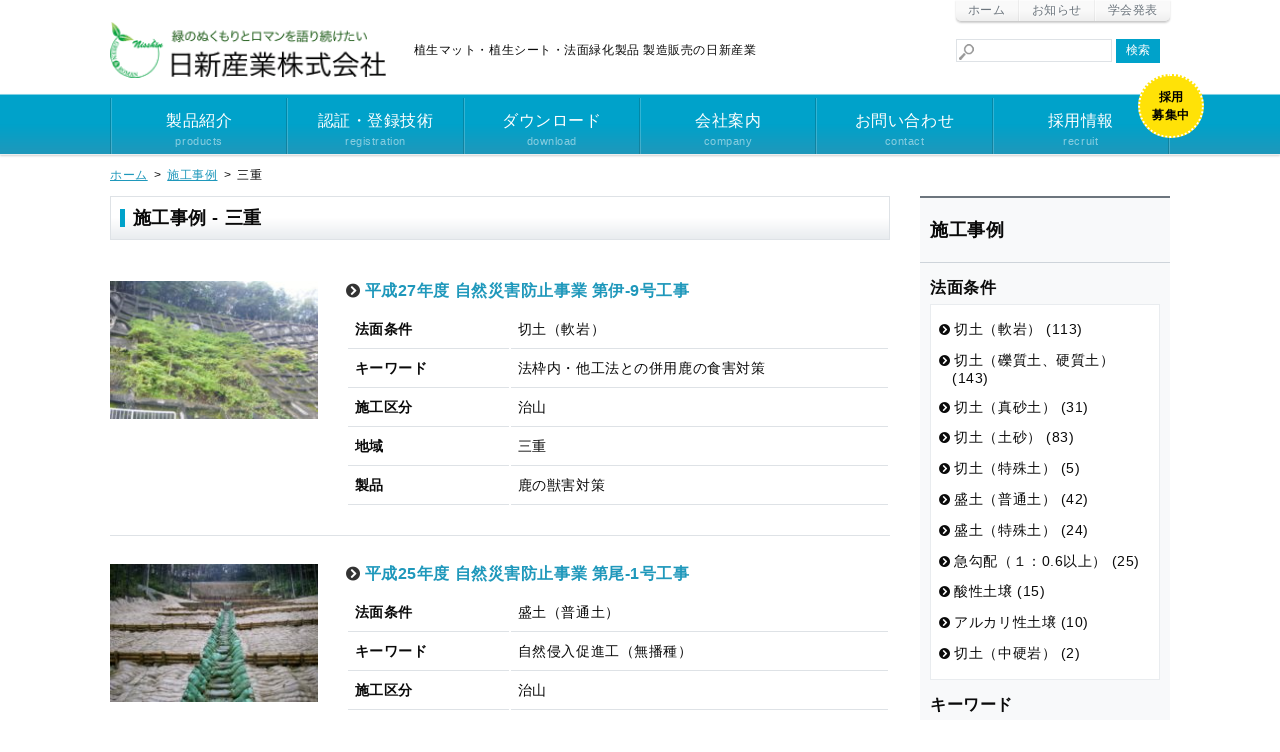

--- FILE ---
content_type: text/html; charset=UTF-8
request_url: https://www.nisshin-sangyo.com/example/exarea/%E4%B8%89%E9%87%8D
body_size: 11118
content:
<!doctype html>
<html lang="ja">
<head>
<meta charset="UTF-8">
<meta name="viewport" content="width=device-width, initial-scale=1, maximum-scale=1, viewport-fit=cover">
<meta name="google-site-verification" content="DYMrVLy8beeCMn9iEHbAVli3LCIHEZSWxYN6Hwuv7w8" />
<link rel="profile" href="https://gmpg.org/xfn/11">
<title>三重 | 植生マット、植生シートの日新産業</title>
<meta name='robots' content='max-image-preview:large' />
	<style>img:is([sizes="auto" i], [sizes^="auto," i]) { contain-intrinsic-size: 3000px 1500px }</style>
	
<!-- SEO SIMPLE PACK 3.6.2 -->
<meta name="description" content="三重の施工事例一覧です。">
<link rel="canonical" href="https://www.nisshin-sangyo.com/example/exarea/%e4%b8%89%e9%87%8d">
<meta property="og:locale" content="ja_JP">
<meta property="og:type" content="website">
<meta property="og:title" content="三重 | 植生マット、植生シートの日新産業">
<meta property="og:description" content="三重の施工事例一覧です。">
<meta property="og:url" content="https://www.nisshin-sangyo.com/example/exarea/%e4%b8%89%e9%87%8d">
<meta property="og:site_name" content="植生マット、植生シートの日新産業">
<meta name="twitter:card" content="summary_large_image">
<!-- / SEO SIMPLE PACK -->

<link rel='stylesheet' id='wp-block-library-css' href='https://www.nisshin-sangyo.com/wp-includes/css/dist/block-library/style.min.css' type='text/css' media='all' />
<style id='classic-theme-styles-inline-css' type='text/css'>
/*! This file is auto-generated */
.wp-block-button__link{color:#fff;background-color:#32373c;border-radius:9999px;box-shadow:none;text-decoration:none;padding:calc(.667em + 2px) calc(1.333em + 2px);font-size:1.125em}.wp-block-file__button{background:#32373c;color:#fff;text-decoration:none}
</style>
<style id='global-styles-inline-css' type='text/css'>
:root{--wp--preset--aspect-ratio--square: 1;--wp--preset--aspect-ratio--4-3: 4/3;--wp--preset--aspect-ratio--3-4: 3/4;--wp--preset--aspect-ratio--3-2: 3/2;--wp--preset--aspect-ratio--2-3: 2/3;--wp--preset--aspect-ratio--16-9: 16/9;--wp--preset--aspect-ratio--9-16: 9/16;--wp--preset--color--black: #000000;--wp--preset--color--cyan-bluish-gray: #abb8c3;--wp--preset--color--white: #ffffff;--wp--preset--color--pale-pink: #f78da7;--wp--preset--color--vivid-red: #cf2e2e;--wp--preset--color--luminous-vivid-orange: #ff6900;--wp--preset--color--luminous-vivid-amber: #fcb900;--wp--preset--color--light-green-cyan: #7bdcb5;--wp--preset--color--vivid-green-cyan: #00d084;--wp--preset--color--pale-cyan-blue: #8ed1fc;--wp--preset--color--vivid-cyan-blue: #0693e3;--wp--preset--color--vivid-purple: #9b51e0;--wp--preset--gradient--vivid-cyan-blue-to-vivid-purple: linear-gradient(135deg,rgba(6,147,227,1) 0%,rgb(155,81,224) 100%);--wp--preset--gradient--light-green-cyan-to-vivid-green-cyan: linear-gradient(135deg,rgb(122,220,180) 0%,rgb(0,208,130) 100%);--wp--preset--gradient--luminous-vivid-amber-to-luminous-vivid-orange: linear-gradient(135deg,rgba(252,185,0,1) 0%,rgba(255,105,0,1) 100%);--wp--preset--gradient--luminous-vivid-orange-to-vivid-red: linear-gradient(135deg,rgba(255,105,0,1) 0%,rgb(207,46,46) 100%);--wp--preset--gradient--very-light-gray-to-cyan-bluish-gray: linear-gradient(135deg,rgb(238,238,238) 0%,rgb(169,184,195) 100%);--wp--preset--gradient--cool-to-warm-spectrum: linear-gradient(135deg,rgb(74,234,220) 0%,rgb(151,120,209) 20%,rgb(207,42,186) 40%,rgb(238,44,130) 60%,rgb(251,105,98) 80%,rgb(254,248,76) 100%);--wp--preset--gradient--blush-light-purple: linear-gradient(135deg,rgb(255,206,236) 0%,rgb(152,150,240) 100%);--wp--preset--gradient--blush-bordeaux: linear-gradient(135deg,rgb(254,205,165) 0%,rgb(254,45,45) 50%,rgb(107,0,62) 100%);--wp--preset--gradient--luminous-dusk: linear-gradient(135deg,rgb(255,203,112) 0%,rgb(199,81,192) 50%,rgb(65,88,208) 100%);--wp--preset--gradient--pale-ocean: linear-gradient(135deg,rgb(255,245,203) 0%,rgb(182,227,212) 50%,rgb(51,167,181) 100%);--wp--preset--gradient--electric-grass: linear-gradient(135deg,rgb(202,248,128) 0%,rgb(113,206,126) 100%);--wp--preset--gradient--midnight: linear-gradient(135deg,rgb(2,3,129) 0%,rgb(40,116,252) 100%);--wp--preset--font-size--small: 13px;--wp--preset--font-size--medium: 20px;--wp--preset--font-size--large: 36px;--wp--preset--font-size--x-large: 42px;--wp--preset--spacing--20: 0.44rem;--wp--preset--spacing--30: 0.67rem;--wp--preset--spacing--40: 1rem;--wp--preset--spacing--50: 1.5rem;--wp--preset--spacing--60: 2.25rem;--wp--preset--spacing--70: 3.38rem;--wp--preset--spacing--80: 5.06rem;--wp--preset--shadow--natural: 6px 6px 9px rgba(0, 0, 0, 0.2);--wp--preset--shadow--deep: 12px 12px 50px rgba(0, 0, 0, 0.4);--wp--preset--shadow--sharp: 6px 6px 0px rgba(0, 0, 0, 0.2);--wp--preset--shadow--outlined: 6px 6px 0px -3px rgba(255, 255, 255, 1), 6px 6px rgba(0, 0, 0, 1);--wp--preset--shadow--crisp: 6px 6px 0px rgba(0, 0, 0, 1);}:where(.is-layout-flex){gap: 0.5em;}:where(.is-layout-grid){gap: 0.5em;}body .is-layout-flex{display: flex;}.is-layout-flex{flex-wrap: wrap;align-items: center;}.is-layout-flex > :is(*, div){margin: 0;}body .is-layout-grid{display: grid;}.is-layout-grid > :is(*, div){margin: 0;}:where(.wp-block-columns.is-layout-flex){gap: 2em;}:where(.wp-block-columns.is-layout-grid){gap: 2em;}:where(.wp-block-post-template.is-layout-flex){gap: 1.25em;}:where(.wp-block-post-template.is-layout-grid){gap: 1.25em;}.has-black-color{color: var(--wp--preset--color--black) !important;}.has-cyan-bluish-gray-color{color: var(--wp--preset--color--cyan-bluish-gray) !important;}.has-white-color{color: var(--wp--preset--color--white) !important;}.has-pale-pink-color{color: var(--wp--preset--color--pale-pink) !important;}.has-vivid-red-color{color: var(--wp--preset--color--vivid-red) !important;}.has-luminous-vivid-orange-color{color: var(--wp--preset--color--luminous-vivid-orange) !important;}.has-luminous-vivid-amber-color{color: var(--wp--preset--color--luminous-vivid-amber) !important;}.has-light-green-cyan-color{color: var(--wp--preset--color--light-green-cyan) !important;}.has-vivid-green-cyan-color{color: var(--wp--preset--color--vivid-green-cyan) !important;}.has-pale-cyan-blue-color{color: var(--wp--preset--color--pale-cyan-blue) !important;}.has-vivid-cyan-blue-color{color: var(--wp--preset--color--vivid-cyan-blue) !important;}.has-vivid-purple-color{color: var(--wp--preset--color--vivid-purple) !important;}.has-black-background-color{background-color: var(--wp--preset--color--black) !important;}.has-cyan-bluish-gray-background-color{background-color: var(--wp--preset--color--cyan-bluish-gray) !important;}.has-white-background-color{background-color: var(--wp--preset--color--white) !important;}.has-pale-pink-background-color{background-color: var(--wp--preset--color--pale-pink) !important;}.has-vivid-red-background-color{background-color: var(--wp--preset--color--vivid-red) !important;}.has-luminous-vivid-orange-background-color{background-color: var(--wp--preset--color--luminous-vivid-orange) !important;}.has-luminous-vivid-amber-background-color{background-color: var(--wp--preset--color--luminous-vivid-amber) !important;}.has-light-green-cyan-background-color{background-color: var(--wp--preset--color--light-green-cyan) !important;}.has-vivid-green-cyan-background-color{background-color: var(--wp--preset--color--vivid-green-cyan) !important;}.has-pale-cyan-blue-background-color{background-color: var(--wp--preset--color--pale-cyan-blue) !important;}.has-vivid-cyan-blue-background-color{background-color: var(--wp--preset--color--vivid-cyan-blue) !important;}.has-vivid-purple-background-color{background-color: var(--wp--preset--color--vivid-purple) !important;}.has-black-border-color{border-color: var(--wp--preset--color--black) !important;}.has-cyan-bluish-gray-border-color{border-color: var(--wp--preset--color--cyan-bluish-gray) !important;}.has-white-border-color{border-color: var(--wp--preset--color--white) !important;}.has-pale-pink-border-color{border-color: var(--wp--preset--color--pale-pink) !important;}.has-vivid-red-border-color{border-color: var(--wp--preset--color--vivid-red) !important;}.has-luminous-vivid-orange-border-color{border-color: var(--wp--preset--color--luminous-vivid-orange) !important;}.has-luminous-vivid-amber-border-color{border-color: var(--wp--preset--color--luminous-vivid-amber) !important;}.has-light-green-cyan-border-color{border-color: var(--wp--preset--color--light-green-cyan) !important;}.has-vivid-green-cyan-border-color{border-color: var(--wp--preset--color--vivid-green-cyan) !important;}.has-pale-cyan-blue-border-color{border-color: var(--wp--preset--color--pale-cyan-blue) !important;}.has-vivid-cyan-blue-border-color{border-color: var(--wp--preset--color--vivid-cyan-blue) !important;}.has-vivid-purple-border-color{border-color: var(--wp--preset--color--vivid-purple) !important;}.has-vivid-cyan-blue-to-vivid-purple-gradient-background{background: var(--wp--preset--gradient--vivid-cyan-blue-to-vivid-purple) !important;}.has-light-green-cyan-to-vivid-green-cyan-gradient-background{background: var(--wp--preset--gradient--light-green-cyan-to-vivid-green-cyan) !important;}.has-luminous-vivid-amber-to-luminous-vivid-orange-gradient-background{background: var(--wp--preset--gradient--luminous-vivid-amber-to-luminous-vivid-orange) !important;}.has-luminous-vivid-orange-to-vivid-red-gradient-background{background: var(--wp--preset--gradient--luminous-vivid-orange-to-vivid-red) !important;}.has-very-light-gray-to-cyan-bluish-gray-gradient-background{background: var(--wp--preset--gradient--very-light-gray-to-cyan-bluish-gray) !important;}.has-cool-to-warm-spectrum-gradient-background{background: var(--wp--preset--gradient--cool-to-warm-spectrum) !important;}.has-blush-light-purple-gradient-background{background: var(--wp--preset--gradient--blush-light-purple) !important;}.has-blush-bordeaux-gradient-background{background: var(--wp--preset--gradient--blush-bordeaux) !important;}.has-luminous-dusk-gradient-background{background: var(--wp--preset--gradient--luminous-dusk) !important;}.has-pale-ocean-gradient-background{background: var(--wp--preset--gradient--pale-ocean) !important;}.has-electric-grass-gradient-background{background: var(--wp--preset--gradient--electric-grass) !important;}.has-midnight-gradient-background{background: var(--wp--preset--gradient--midnight) !important;}.has-small-font-size{font-size: var(--wp--preset--font-size--small) !important;}.has-medium-font-size{font-size: var(--wp--preset--font-size--medium) !important;}.has-large-font-size{font-size: var(--wp--preset--font-size--large) !important;}.has-x-large-font-size{font-size: var(--wp--preset--font-size--x-large) !important;}
:where(.wp-block-post-template.is-layout-flex){gap: 1.25em;}:where(.wp-block-post-template.is-layout-grid){gap: 1.25em;}
:where(.wp-block-columns.is-layout-flex){gap: 2em;}:where(.wp-block-columns.is-layout-grid){gap: 2em;}
:root :where(.wp-block-pullquote){font-size: 1.5em;line-height: 1.6;}
</style>
<link rel='stylesheet' id='flexible-table-block-css' href='https://www.nisshin-sangyo.com/wp-content/plugins/flexible-table-block/build/style-index.css' type='text/css' media='all' />
<style id='flexible-table-block-inline-css' type='text/css'>
.wp-block-flexible-table-block-table.wp-block-flexible-table-block-table>table{width:100%;max-width:100%;border-collapse:collapse;}.wp-block-flexible-table-block-table.wp-block-flexible-table-block-table.is-style-stripes tbody tr:nth-child(odd) th{background-color:#f0f0f1;}.wp-block-flexible-table-block-table.wp-block-flexible-table-block-table.is-style-stripes tbody tr:nth-child(odd) td{background-color:#f0f0f1;}.wp-block-flexible-table-block-table.wp-block-flexible-table-block-table.is-style-stripes tbody tr:nth-child(even) th{background-color:#ffffff;}.wp-block-flexible-table-block-table.wp-block-flexible-table-block-table.is-style-stripes tbody tr:nth-child(even) td{background-color:#ffffff;}.wp-block-flexible-table-block-table.wp-block-flexible-table-block-table>table tr th,.wp-block-flexible-table-block-table.wp-block-flexible-table-block-table>table tr td{padding:0.7em 0.5em;border-width:1px;border-style:solid;border-color:#dee2e6;text-align:left;vertical-align:middle;}.wp-block-flexible-table-block-table.wp-block-flexible-table-block-table>table tr th{background-color:#f0f0f1;}.wp-block-flexible-table-block-table.wp-block-flexible-table-block-table>table tr td{background-color:#ffffff;}@media screen and (min-width:897px){.wp-block-flexible-table-block-table.is-scroll-on-pc{overflow-x:scroll;}.wp-block-flexible-table-block-table.is-scroll-on-pc table{max-width:none;align-self:self-start;}}@media screen and (max-width:896px){.wp-block-flexible-table-block-table.is-scroll-on-mobile{overflow-x:scroll;}.wp-block-flexible-table-block-table.is-scroll-on-mobile table{max-width:none;align-self:self-start;}.wp-block-flexible-table-block-table table.is-stacked-on-mobile th,.wp-block-flexible-table-block-table table.is-stacked-on-mobile td{width:100%!important;display:block;}}
</style>
<link rel='stylesheet' id='nisshin-inline-style-css' href='https://www.nisshin-sangyo.com/wp-content/themes/nisshin/assets/css/inline-style.css' type='text/css' media='all' />
<link rel='stylesheet' id='nisshin-front-style-css' href='https://www.nisshin-sangyo.com/wp-content/themes/nisshin/assets/css/front-style.css' type='text/css' media='all' />
<link rel='stylesheet' id='fontawsome-css' href='https://www.nisshin-sangyo.com/wp-content/themes/nisshin/inc/vendor/fontawesome/5/css/all.min.css' type='text/css' media='all' />
<link rel='stylesheet' id='custom-css' href='https://www.nisshin-sangyo.com/wp-content/themes/nisshin/custom.css' type='text/css' media='all' />
<script type="text/javascript" src="https://www.nisshin-sangyo.com/wp-includes/js/jquery/jquery.min.js" id="jquery-core-js"></script>
<script type="text/javascript" src="https://www.nisshin-sangyo.com/wp-content/themes/nisshin/inc/vendor/cookie/jquery.cookie.js" id="cookie-js-js"></script>
<script type="text/javascript" src="https://www.nisshin-sangyo.com/wp-content/themes/nisshin/inc/vendor/rwdImageMaps/jquery.rwdImageMaps.min.js" id="rwdImageMaps-js-js"></script>
<link rel="https://api.w.org/" href="https://www.nisshin-sangyo.com/wp-json/" /><link rel="alternate" title="JSON" type="application/json" href="https://www.nisshin-sangyo.com/wp-json/wp/v2/exarea/93" />
<script type="application/ld+json">
{"@context":"https:\/\/schema.org","@graph":[{"@type":"WebSite","@id":"https:\/\/www.nisshin-sangyo.com\/#website","name":"\u690d\u751f\u30de\u30c3\u30c8\u3001\u690d\u751f\u30b7\u30fc\u30c8\u306e\u65e5\u65b0\u7523\u696d","description":"\u690d\u751f\u30de\u30c3\u30c8\u3001\u690d\u751f\u30b7\u30fc\u30c8\u306e\u65e5\u65b0\u7523\u696d\u306f\u30ac\u30f3\u30ea\u30e7\u30af\u30de\u30c3\u30c8\u306a\u3069\u306e\u9ad8\u54c1\u8cea\u306a\u690d\u751f\u30de\u30c3\u30c8\u88fd\u9020\u8ca9\u58f2\u3092\u306f\u3058\u3081\u3068\u3057\u3001 \u69d8\u3005\u306a\u6cd5\u9762\u7dd1\u5316\u4e8b\u696d\u306b\u643a\u308f\u3063\u3066\u304a\u308a\u307e\u3059\u3002","url":"https:\/\/www.nisshin-sangyo.com","publisher":{"@type":"Organization","name":"\u65e5\u65b0\u7523\u696d\u682a\u5f0f\u4f1a\u793e","url":"https:\/\/www.nisshin-sangyo.com","logo":{"@type":"ImageObject","url":"https:\/\/www.nisshin-sangyo.com\/wp-content\/themes\/nisshin\/assets\/images\/ogimage.png"}}},{"@type":"CollectionPage","url":"https:\/\/www.nisshin-sangyo.com\/example\/exarea\/%E4%B8%89%E9%87%8D","name":"\u4e09\u91cd","description":"\u4e09\u91cd\u306e\u4e00\u89a7","isPartOf":{"@id":"https:\/\/www.nisshin-sangyo.com\/#website"}},{"@type":"BreadcrumbList","name":"\u30d1\u30f3\u304f\u305a\u30ea\u30b9\u30c8","itemListElement":[{"@type":"ListItem","position":1,"item":{"@id":"https:\/\/www.nisshin-sangyo.com","name":"\u30db\u30fc\u30e0"}},{"@type":"ListItem","position":2,"item":{"@id":"https:\/\/www.nisshin-sangyo.com\/example","name":"\u65bd\u5de5\u4e8b\u4f8b"}},{"@type":"ListItem","position":3,"item":{"@id":"https:\/\/www.nisshin-sangyo.com\/example\/exarea\/%E4%B8%89%E9%87%8D","name":"\u4e09\u91cd"}}]}]}
</script>

<link rel="apple-touch-icon" sizes="180x180" href="https://www.nisshin-sangyo.com/wp-content/themes/nisshin/favicons/apple-touch-icon.png">
<link rel="icon" type="image/png" sizes="32x32" href="https://www.nisshin-sangyo.com/wp-content/themes/nisshin/favicons/favicon-32x32.png">
<link rel="icon" type="image/png" sizes="16x16" href="https://www.nisshin-sangyo.com/wp-content/themes/nisshin/favicons/favicon-16x16.png">
<link rel="mask-icon" href="https://www.nisshin-sangyo.com/wp-content/themes/nisshin/favicons/safari-pinned-tab.svg" color="#00a040">
<link rel="shortcut icon" href="https://www.nisshin-sangyo.com/wp-content/themes/nisshin/favicons/favicon.ico">
<meta name="msapplication-TileColor" content="#00a040">
<meta name="msapplication-TileImage" content="https://www.nisshin-sangyo.com/wp-content/themes/nisshin/favicons/mstile-144x144.png">
<meta name="msapplication-config" content="https://www.nisshin-sangyo.com/wp-content/themes/nisshin/favicons/browserconfig.xml">
<meta name="theme-color" content="#ffffff">
</head>

<!-- Global site tag (gtag.js) - Google Analytics -->
<script async src="https://www.googletagmanager.com/gtag/js?id=UA-38079618-1"></script>
<script>
	window.dataLayer = window.dataLayer || [];
	function gtag(){dataLayer.push(arguments);}
	gtag('js', new Date());

	gtag('config', 'UA-38079618-1');
</script>

<body class="archive tax-exarea term-93 wp-theme-nisshin" id="body">
<a class="skip-link screen-reader-text" href="#site-content">Skip to the content</a>
<header id="site-header" class="l-site-header" role="banner">
	<div class="container site-header__inner">
				<div class="site-title">
			<a href="https://www.nisshin-sangyo.com/" rel="home">
				<img src="https://www.nisshin-sangyo.com/wp-content/themes/nisshin/assets/images/logo.png" alt="植生マット、植生シートの日新産業" />
			</a>
		</div>
				<p class="sub-title">植生マット・植生シート・法面緑化製品 製造販売の日新産業</p>

		<nav id="head-menu" class="head-menu">
		<ul id="menu-head" class=""><li id="menu-item-6375" class="menu-item menu-item-type-post_type menu-item-object-page menu-item-home menu-item-6375"><a href="https://www.nisshin-sangyo.com/">ホーム</a></li>
<li id="menu-item-6374" class="menu-item menu-item-type-taxonomy menu-item-object-category menu-item-6374"><a href="https://www.nisshin-sangyo.com/category/info">お知らせ</a></li>
<li id="menu-item-6376" class="menu-item menu-item-type-post_type menu-item-object-page menu-item-6376"><a href="https://www.nisshin-sangyo.com/society">学会発表</a></li>
</ul>		</nav>

		<div id="search-box" class="search-box">
			<form method="get" action="https://www.nisshin-sangyo.com/">
			<input type="text" class="text" name="s"
						value="" onfocus="if(this.value=='Search')this.value=''" onblur="if(this.value=='')this.value=''"
						/>
			<input type="submit" value="検索" id="searchsubmit" />
			</form>
		</div>

	</div>
</header>
<button class="hamburger-button" type="button" aria-label="Menu" aria-controls="navigation"><span>Menu</span></button>
<nav id="global-menu" class="global-menu">
<ul id="menu-global-menu" class=""><li id="menu-item-8312" class="menu-item menu-item-type-custom menu-item-object-custom menu-item-8312"><a href="/products" title="products">製品紹介<span>products</span></a></li>
<li id="menu-item-6373" class="menu-item menu-item-type-post_type menu-item-object-page menu-item-6373"><a href="https://www.nisshin-sangyo.com/registration" title="registration">認証・登録技術<span>registration</span></a></li>
<li id="menu-item-6370" class="menu-item menu-item-type-post_type menu-item-object-page menu-item-6370"><a href="https://www.nisshin-sangyo.com/downloads" title="download">ダウンロード<span>download</span></a></li>
<li id="menu-item-6371" class="menu-item menu-item-type-post_type menu-item-object-page menu-item-6371"><a href="https://www.nisshin-sangyo.com/company" title="company">会社案内<span>company</span></a></li>
<li id="menu-item-6369" class="menu-item menu-item-type-post_type menu-item-object-page menu-item-6369"><a href="https://www.nisshin-sangyo.com/inquiry" title="contact">お問い合わせ<span>contact</span></a></li>
<li id="menu-item-8379" class="u-recruit-badge menu-item menu-item-type-custom menu-item-object-custom menu-item-8379"><a href="/company/recruit" title="recruit">採用情報<span>recruit</span></a></li>
</ul></nav>

<nav class="pan-area"><ul><li><a href="https://www.nisshin-sangyo.com" class="u-ico__home"><span>ホーム</span></a></li><li><a href="https://www.nisshin-sangyo.com/example"><span>施工事例</span></a></li><li><span>三重</span></li></ul></nav>
<div id="content" class="l-site-content">

<div id="primary" class="l-content-area">
	<main id="site-content" class="container" role="main">

	<h2 class="is-style-heading-belt">施工事例 - 三重</h2>
		<div aria-hidden="true" class="wp-block-spacer is-style-space-m"></div>
		
<div class="example-list-block">

  <figure>
    <a href="https://www.nisshin-sangyo.com/example/7364.html">
    <img width="210" height="140" src="https://www.nisshin-sangyo.com/wp-content/uploads/95c1d1bdae55e1f752ecbba81e19f983-210x140.jpg" class="attachment-210x140 size-210x140 wp-post-image" alt="" decoding="async" />    </a>
  </figure>

  <div class="example-list-block__text">
    <h3><a href="https://www.nisshin-sangyo.com/example/7364.html" title="平成27年度 自然災害防止事業 第伊-9号工事">平成27年度 自然災害防止事業 第伊-9号工事</a></h3>
    <table>
      <tr>
        <th>法面条件</th>
        <td>
          <span>切土（軟岩）</span>        </td>
      </tr>
      <tr>
        <th>キーワード</th>
        <td>
          <span>法枠内・他工法との併用</span><span>鹿の食害対策</span>        </td>
      </tr>
      <tr>
        <th>施工区分</th>
        <td>
          <span>治山</span>        </td>
      </tr>
      <tr>
        <th>地域</th>
        <td>
          <span>三重</span>        </td>
      </tr>
      <tr>
        <th>製品</th>
        <td>
          <span>鹿の獣害対策</span>        </td>
      </tr>
    </table>
  </div>
</div>
<div class="example-list-block">

  <figure>
    <a href="https://www.nisshin-sangyo.com/example/6213.html">
    <img width="210" height="140" src="https://www.nisshin-sangyo.com/wp-content/uploads/5b07d578201e89237bb2ce5298ac37db-210x140.jpg" class="attachment-210x140 size-210x140 wp-post-image" alt="" decoding="async" />    </a>
  </figure>

  <div class="example-list-block__text">
    <h3><a href="https://www.nisshin-sangyo.com/example/6213.html" title="平成25年度 自然災害防止事業 第尾-1号工事">平成25年度 自然災害防止事業 第尾-1号工事</a></h3>
    <table>
      <tr>
        <th>法面条件</th>
        <td>
          <span>盛土（普通土）</span>        </td>
      </tr>
      <tr>
        <th>キーワード</th>
        <td>
          <span>自然侵入促進工（無播種）</span>        </td>
      </tr>
      <tr>
        <th>施工区分</th>
        <td>
          <span>治山</span>        </td>
      </tr>
      <tr>
        <th>地域</th>
        <td>
          <span>三重</span>        </td>
      </tr>
      <tr>
        <th>製品</th>
        <td>
          <span>自然侵入促進型 植生マット</span>        </td>
      </tr>
    </table>
  </div>
</div>
<div class="example-list-block">

  <figure>
    <a href="https://www.nisshin-sangyo.com/example/6176.html">
    <img width="210" height="140" src="https://www.nisshin-sangyo.com/wp-content/uploads/fe0fe6e5d5ce16e888bb00ccfe24f02d-210x140.jpg" class="attachment-210x140 size-210x140 wp-post-image" alt="" decoding="async" />    </a>
  </figure>

  <div class="example-list-block__text">
    <h3><a href="https://www.nisshin-sangyo.com/example/6176.html" title="平成30年度 三重管内法面防災対策工事">平成30年度 三重管内法面防災対策工事</a></h3>
    <table>
      <tr>
        <th>法面条件</th>
        <td>
          <span>切土（礫質土、硬質土）</span>        </td>
      </tr>
      <tr>
        <th>キーワード</th>
        <td>
                  </td>
      </tr>
      <tr>
        <th>施工区分</th>
        <td>
          <span>道路</span>        </td>
      </tr>
      <tr>
        <th>地域</th>
        <td>
          <span>三重</span>        </td>
      </tr>
      <tr>
        <th>製品</th>
        <td>
          <span>侵食防止強化マット</span>        </td>
      </tr>
    </table>
  </div>
</div>
<div class="example-list-block">

  <figure>
    <a href="https://www.nisshin-sangyo.com/example/6123.html">
    <img width="210" height="140" src="https://www.nisshin-sangyo.com/wp-content/uploads/5c3e111d47fe320647d91d3e99e11c24-210x140.jpg" class="attachment-210x140 size-210x140 wp-post-image" alt="" decoding="async" />    </a>
  </figure>

  <div class="example-list-block__text">
    <h3><a href="https://www.nisshin-sangyo.com/example/6123.html" title="平成30年度小規模治山事業第熊‐3号工事（寺尾）">平成30年度小規模治山事業第熊‐3号工事（寺尾）</a></h3>
    <table>
      <tr>
        <th>法面条件</th>
        <td>
          <span>切土（礫質土、硬質土）</span>        </td>
      </tr>
      <tr>
        <th>キーワード</th>
        <td>
                  </td>
      </tr>
      <tr>
        <th>施工区分</th>
        <td>
          <span>治山</span>        </td>
      </tr>
      <tr>
        <th>地域</th>
        <td>
          <span>三重</span>        </td>
      </tr>
      <tr>
        <th>製品</th>
        <td>
          <span>植生袋付 植生マット</span>        </td>
      </tr>
    </table>
  </div>
</div>
<div class="example-list-block">

  <figure>
    <a href="https://www.nisshin-sangyo.com/example/6007.html">
    <img width="210" height="140" src="https://www.nisshin-sangyo.com/wp-content/uploads/e454f178d7bfe40b631ea04a857c4ff3-210x140.jpg" class="attachment-210x140 size-210x140 wp-post-image" alt="" decoding="async" />    </a>
  </figure>

  <div class="example-list-block__text">
    <h3><a href="https://www.nisshin-sangyo.com/example/6007.html" title="平成27年度一般国道477号災害防除（法面）工事">平成27年度一般国道477号災害防除（法面）工事</a></h3>
    <table>
      <tr>
        <th>法面条件</th>
        <td>
          <span>切土（軟岩）</span>        </td>
      </tr>
      <tr>
        <th>キーワード</th>
        <td>
          <span>自然侵入促進工（無播種）</span><span>国立・国定公園</span>        </td>
      </tr>
      <tr>
        <th>施工区分</th>
        <td>
          <span>道路</span>        </td>
      </tr>
      <tr>
        <th>地域</th>
        <td>
          <span>三重</span>        </td>
      </tr>
      <tr>
        <th>製品</th>
        <td>
          <span>自然侵入促進型 植生マット</span>        </td>
      </tr>
    </table>
  </div>
</div>
<div class="example-list-block">

  <figure>
    <a href="https://www.nisshin-sangyo.com/example/5881.html">
    <img width="210" height="140" src="https://www.nisshin-sangyo.com/wp-content/uploads/5b7ec33a4eecdf5ff6fdbe13c46caa66-210x140.jpg" class="attachment-210x140 size-210x140 wp-post-image" alt="" decoding="async" />    </a>
  </figure>

  <div class="example-list-block__text">
    <h3><a href="https://www.nisshin-sangyo.com/example/5881.html" title="平成28年度美鹿地区 急傾斜地崩壊対策工事">平成28年度美鹿地区 急傾斜地崩壊対策工事</a></h3>
    <table>
      <tr>
        <th>法面条件</th>
        <td>
          <span>切土（軟岩）</span>        </td>
      </tr>
      <tr>
        <th>キーワード</th>
        <td>
          <span>法枠内・他工法との併用</span>        </td>
      </tr>
      <tr>
        <th>施工区分</th>
        <td>
          <span>砂防・急傾斜</span>        </td>
      </tr>
      <tr>
        <th>地域</th>
        <td>
          <span>三重</span>        </td>
      </tr>
      <tr>
        <th>製品</th>
        <td>
          <span>厚層植生マット</span>        </td>
      </tr>
    </table>
  </div>
</div>
<div class="example-list-block">

  <figure>
    <a href="https://www.nisshin-sangyo.com/example/5833.html">
    <img width="210" height="140" src="https://www.nisshin-sangyo.com/wp-content/uploads/261ea32d8a03a6e75b9d8dbd3cd06c98-210x140.jpg" class="attachment-210x140 size-210x140 wp-post-image" alt="" decoding="async" />    </a>
  </figure>

  <div class="example-list-block__text">
    <h3><a href="https://www.nisshin-sangyo.com/example/5833.html" title="平成28年度 一般県道青山高原公園線災害防除施設工事">平成28年度 一般県道青山高原公園線災害防除施設工事</a></h3>
    <table>
      <tr>
        <th>法面条件</th>
        <td>
          <span>切土（礫質土、硬質土）</span>        </td>
      </tr>
      <tr>
        <th>キーワード</th>
        <td>
          <span>鹿の食害対策</span>        </td>
      </tr>
      <tr>
        <th>施工区分</th>
        <td>
          <span>道路</span>        </td>
      </tr>
      <tr>
        <th>地域</th>
        <td>
          <span>三重</span>        </td>
      </tr>
      <tr>
        <th>製品</th>
        <td>
          <span>厚層植生マット</span><span>鹿の獣害対策</span>        </td>
      </tr>
    </table>
  </div>
</div>
<div class="example-list-block">

  <figure>
    <a href="https://www.nisshin-sangyo.com/example/3929.html">
    <img width="210" height="140" src="https://www.nisshin-sangyo.com/wp-content/uploads/3e7f573aa6c27f4293e0aaa63c77b08c-210x140.jpg" class="attachment-210x140 size-210x140 wp-post-image" alt="" decoding="async" />    </a>
  </figure>

  <div class="example-list-block__text">
    <h3><a href="https://www.nisshin-sangyo.com/example/3929.html" title="平成23年度 新名神高速道路 四日市中工事">平成23年度 新名神高速道路 四日市中工事</a></h3>
    <table>
      <tr>
        <th>法面条件</th>
        <td>
          <span>切土（土砂）</span>        </td>
      </tr>
      <tr>
        <th>キーワード</th>
        <td>
                  </td>
      </tr>
      <tr>
        <th>施工区分</th>
        <td>
          <span>道路</span>        </td>
      </tr>
      <tr>
        <th>地域</th>
        <td>
          <span>三重</span>        </td>
      </tr>
      <tr>
        <th>製品</th>
        <td>
          <span>侵食防止強化マット</span>        </td>
      </tr>
    </table>
  </div>
</div>
<div class="example-list-block">

  <figure>
    <a href="https://www.nisshin-sangyo.com/example/3416.html">
    <img width="210" height="140" src="https://www.nisshin-sangyo.com/wp-content/uploads/6f7886f2325d544f7c77daf178205472-210x140.jpg" class="attachment-210x140 size-210x140 wp-post-image" alt="" decoding="async" />    </a>
  </figure>

  <div class="example-list-block__text">
    <h3><a href="https://www.nisshin-sangyo.com/example/3416.html" title="平成24年度 自然災害防止事業第伊-11号工事">平成24年度 自然災害防止事業第伊-11号工事</a></h3>
    <table>
      <tr>
        <th>法面条件</th>
        <td>
          <span>切土（礫質土、硬質土）</span>        </td>
      </tr>
      <tr>
        <th>キーワード</th>
        <td>
          <span>自然侵入促進工（無播種）</span>        </td>
      </tr>
      <tr>
        <th>施工区分</th>
        <td>
          <span>治山</span>        </td>
      </tr>
      <tr>
        <th>地域</th>
        <td>
          <span>三重</span>        </td>
      </tr>
      <tr>
        <th>製品</th>
        <td>
          <span>自然侵入促進型 植生マット</span>        </td>
      </tr>
    </table>
  </div>
</div>
<div class="example-list-block">

  <figure>
    <a href="https://www.nisshin-sangyo.com/example/3410.html">
    <img width="210" height="140" src="https://www.nisshin-sangyo.com/wp-content/uploads/6ac81771a10092b92b6715d2af6e23ce-210x140.jpg" class="attachment-210x140 size-210x140 wp-post-image" alt="" decoding="async" />    </a>
  </figure>

  <div class="example-list-block__text">
    <h3><a href="https://www.nisshin-sangyo.com/example/3410.html" title="平成23年度　自然災害防止事業第熊-28号工事">平成23年度　自然災害防止事業第熊-28号工事</a></h3>
    <table>
      <tr>
        <th>法面条件</th>
        <td>
          <span>切土（軟岩）</span>        </td>
      </tr>
      <tr>
        <th>キーワード</th>
        <td>
          <span>自然侵入促進工（無播種）</span>        </td>
      </tr>
      <tr>
        <th>施工区分</th>
        <td>
          <span>治山</span>        </td>
      </tr>
      <tr>
        <th>地域</th>
        <td>
          <span>三重</span>        </td>
      </tr>
      <tr>
        <th>製品</th>
        <td>
          <span>自然侵入促進型 植生マット</span>        </td>
      </tr>
    </table>
  </div>
</div>
<div class="pager"><div class="numbers"><span aria-current="page" class="page-numbers current">1</span>
<a class="page-numbers" href="https://www.nisshin-sangyo.com/example/exarea/%E4%B8%89%E9%87%8D/page/2/">2</a>
<a class="next page-numbers" href="https://www.nisshin-sangyo.com/example/exarea/%E4%B8%89%E9%87%8D/page/2/">次へ &raquo;</a></div></div>
	</main>
</div>

<div id="secondary" class="l-side-area">


<div class="side-cate">

		<h3>施工事例</h3>

	<div class="side-cate-list">
		<ul>
			<li><span>法面条件</span>
				<ul>
					<li><a href="https://www.nisshin-sangyo.com/example/conditions/%e5%88%87%e5%9c%9f%ef%bc%88%e8%bb%9f%e5%b2%a9%ef%bc%89">切土（軟岩） (113)</a></li><li><a href="https://www.nisshin-sangyo.com/example/conditions/%e5%88%87%e5%9c%9f%ef%bc%88%e7%a4%ab%e8%b3%aa%e5%9c%9f%e3%80%81%e7%a1%ac%e8%b3%aa%e5%9c%9f%ef%bc%89">切土（礫質土、硬質土） (143)</a></li><li><a href="https://www.nisshin-sangyo.com/example/conditions/%e5%88%87%e5%9c%9f%ef%bc%88%e7%9c%9f%e7%a0%82%e5%9c%9f%ef%bc%89">切土（真砂土） (31)</a></li><li><a href="https://www.nisshin-sangyo.com/example/conditions/%e5%88%87%e5%9c%9f%ef%bc%88%e5%9c%9f%e7%a0%82%ef%bc%89">切土（土砂） (83)</a></li><li><a href="https://www.nisshin-sangyo.com/example/conditions/%e5%88%87%e5%9c%9f%ef%bc%88%e7%89%b9%e6%ae%8a%e5%9c%9f%ef%bc%89">切土（特殊土） (5)</a></li><li><a href="https://www.nisshin-sangyo.com/example/conditions/%e7%9b%9b%e5%9c%9f%ef%bc%88%e6%99%ae%e9%80%9a%e5%9c%9f%ef%bc%89">盛土（普通土） (42)</a></li><li><a href="https://www.nisshin-sangyo.com/example/conditions/%e7%9b%9b%e5%9c%9f%ef%bc%88%e7%89%b9%e6%ae%8a%e5%9c%9f%ef%bc%89">盛土（特殊土） (24)</a></li><li><a href="https://www.nisshin-sangyo.com/example/conditions/%e6%80%a5%e5%8b%be%e9%85%8d%ef%bc%88%ef%bc%91%ef%bc%9a0-6%e4%bb%a5%e4%b8%8a%ef%bc%89">急勾配（１：0.6以上） (25)</a></li><li><a href="https://www.nisshin-sangyo.com/example/conditions/%e9%85%b8%e6%80%a7%e5%9c%9f%e5%a3%8c">酸性土壌 (15)</a></li><li><a href="https://www.nisshin-sangyo.com/example/conditions/%e3%82%a2%e3%83%ab%e3%82%ab%e3%83%aa%e6%80%a7%e5%9c%9f%e5%a3%8c">アルカリ性土壌 (10)</a></li><li><a href="https://www.nisshin-sangyo.com/example/conditions/%e5%88%87%e5%9c%9f%ef%bc%88%e4%b8%ad%e7%a1%ac%e5%b2%a9%ef%bc%89">切土（中硬岩） (2)</a></li>				</ul>
			</li>
		</ul>

		<ul>
			<li><span>キーワード</span>
				<ul>
					<li><a href="https://www.nisshin-sangyo.com/example/exkeywords/%e6%b3%95%e6%9e%a0%e5%86%85%e3%83%bb%e4%bb%96%e5%b7%a5%e6%b3%95%e3%81%a8%e3%81%ae%e4%bd%b5%e7%94%a8">法枠内・他工法との併用 (37)</a></li><li><a href="https://www.nisshin-sangyo.com/example/exkeywords/%e8%87%aa%e7%84%b6%e4%be%b5%e5%85%a5%e4%bf%83%e9%80%b2%e5%b7%a5%ef%bc%88%e7%84%a1%e6%92%ad%e7%a8%ae%ef%bc%89">自然侵入促進工（無播種） (67)</a></li><li><a href="https://www.nisshin-sangyo.com/example/exkeywords/%e8%87%aa%e7%84%b6%e4%be%b5%e5%85%a5%e4%bf%83%e9%80%b2%e5%b7%a5%ef%bc%88%e9%83%a8%e5%88%86%e6%92%ad%e7%a8%ae%ef%bc%89">自然侵入促進工（部分播種） (3)</a></li><li><a href="https://www.nisshin-sangyo.com/example/exkeywords/%e5%9b%bd%e7%ab%8b%e3%83%bb%e5%9b%bd%e5%ae%9a%e5%85%ac%e5%9c%92">国立・国定公園 (22)</a></li><li><a href="https://www.nisshin-sangyo.com/example/exkeywords/%e5%b3%b6%e5%b6%bc%e5%9c%b0%e5%9f%9f">島嶼地域 (10)</a></li><li><a href="https://www.nisshin-sangyo.com/example/exkeywords/%e7%a9%8d%e9%9b%aa%e5%af%92%e5%86%b7%e5%9c%b0">積雪寒冷地 (86)</a></li><li><a href="https://www.nisshin-sangyo.com/example/exkeywords/%e9%ab%98%e6%a8%99%e9%ab%98%e5%9c%b0%ef%bc%881000m%e4%bb%a5%e4%b8%8a%ef%bc%89">高標高地（1000m以上） (22)</a></li><li><a href="https://www.nisshin-sangyo.com/example/exkeywords/%e6%b5%b7%e5%b2%b8%e3%83%bb%e7%a0%82%e5%9c%b0">海岸・砂地 (3)</a></li><li><a href="https://www.nisshin-sangyo.com/example/exkeywords/%e9%9b%91%e8%8d%89%e9%98%b2%e9%99%a4%e3%83%bb%e9%99%a4%e8%8d%89%e8%bb%bd%e6%b8%9b">雑草防除・除草軽減 (11)</a></li><li><a href="https://www.nisshin-sangyo.com/example/exkeywords/%e9%b9%bf%e3%81%ae%e9%a3%9f%e5%ae%b3%e5%af%be%e7%ad%96">鹿の食害対策 (22)</a></li><li><a href="https://www.nisshin-sangyo.com/example/exkeywords/%e7%b7%91%e5%8c%96%e6%b0%b4%e8%b7%af">緑化水路 (19)</a></li>				</ul>
			</li>
		</ul>

		<ul>
			<li><span>施工区分</span>
				<ul>
					<li><a href="https://www.nisshin-sangyo.com/example/enforcement/%e9%81%93%e8%b7%af">道路 (108)</a></li><li><a href="https://www.nisshin-sangyo.com/example/enforcement/%e7%a0%82%e9%98%b2%e3%83%bb%e6%80%a5%e5%82%be%e6%96%9c">砂防・急傾斜 (36)</a></li><li><a href="https://www.nisshin-sangyo.com/example/enforcement/%e3%83%80%e3%83%a0%e9%96%a2%e9%80%a3">ダム関連 (4)</a></li><li><a href="https://www.nisshin-sangyo.com/example/enforcement/%e6%b2%bb%e5%b1%b1">治山 (156)</a></li><li><a href="https://www.nisshin-sangyo.com/example/enforcement/%e6%9e%97%e9%81%93">林道 (66)</a></li><li><a href="https://www.nisshin-sangyo.com/example/enforcement/%e8%be%b2%e9%81%93%e3%83%bb%e5%9c%83%e5%a0%b4%e6%95%b4%e5%82%99">農道・圃場整備 (7)</a></li><li><a href="https://www.nisshin-sangyo.com/example/enforcement/%e3%81%9d%e3%81%ae%e4%bb%96">その他 (30)</a></li>				</ul>
			</li>
		</ul>

		<ul class="area">
			<li><span>地域</span>
				<ul><li><span>北海道 (7)</span><ul><li><a href="https://www.nisshin-sangyo.com/example/exarea/%e5%8c%97%e6%b5%b7%e9%81%93-%e5%8c%97%e6%b5%b7%e9%81%93">北海道 (7)</a></li></ul></li><li><span>東北 (48)</span><ul><li><a href="https://www.nisshin-sangyo.com/example/exarea/%e9%9d%92%e6%a3%ae">青森 (6)</a></li><li><a href="https://www.nisshin-sangyo.com/example/exarea/%e5%b2%a9%e6%89%8b">岩手 (10)</a></li><li><a href="https://www.nisshin-sangyo.com/example/exarea/%e5%ae%ae%e5%9f%8e">宮城 (6)</a></li><li><a href="https://www.nisshin-sangyo.com/example/exarea/%e7%a7%8b%e7%94%b0">秋田 (10)</a></li><li><a href="https://www.nisshin-sangyo.com/example/exarea/%e5%b1%b1%e5%bd%a2">山形 (7)</a></li><li><a href="https://www.nisshin-sangyo.com/example/exarea/%e7%a6%8f%e5%b3%b6">福島 (9)</a></li></ul></li><li><span>関東 (110)</span><ul><li><a href="https://www.nisshin-sangyo.com/example/exarea/%e8%8c%a8%e5%9f%8e">茨城 (32)</a></li><li><a href="https://www.nisshin-sangyo.com/example/exarea/%e6%a0%83%e6%9c%a8">栃木 (18)</a></li><li><a href="https://www.nisshin-sangyo.com/example/exarea/%e7%be%a4%e9%a6%ac">群馬 (38)</a></li><li><a href="https://www.nisshin-sangyo.com/example/exarea/%e5%9f%bc%e7%8e%89">埼玉 (1)</a></li><li><a href="https://www.nisshin-sangyo.com/example/exarea/%e5%8d%83%e8%91%89">千葉 (2)</a></li><li><a href="https://www.nisshin-sangyo.com/example/exarea/%e6%9d%b1%e4%ba%ac">東京 (4)</a></li><li><a href="https://www.nisshin-sangyo.com/example/exarea/%e7%a5%9e%e5%a5%88%e5%b7%9d">神奈川 (15)</a></li></ul></li><li><span>北陸 (19)</span><ul><li><a href="https://www.nisshin-sangyo.com/example/exarea/%e6%96%b0%e6%bd%9f">新潟 (5)</a></li><li><a href="https://www.nisshin-sangyo.com/example/exarea/%e5%af%8c%e5%b1%b1">富山 (3)</a></li><li><a href="https://www.nisshin-sangyo.com/example/exarea/%e7%9f%b3%e5%b7%9d">石川 (4)</a></li><li><a href="https://www.nisshin-sangyo.com/example/exarea/%e7%a6%8f%e4%ba%95">福井 (7)</a></li></ul></li><li><span>中部 (144)</span><ul><li><a href="https://www.nisshin-sangyo.com/example/exarea/%e6%84%9b%e7%9f%a5">愛知 (64)</a></li><li><a href="https://www.nisshin-sangyo.com/example/exarea/%e5%b2%90%e9%98%9c">岐阜 (53)</a></li><li><a href="https://www.nisshin-sangyo.com/example/exarea/%e9%95%b7%e9%87%8e">長野 (9)</a></li><li><a href="https://www.nisshin-sangyo.com/example/exarea/%e5%b1%b1%e6%a2%a8">山梨 (9)</a></li><li><a href="https://www.nisshin-sangyo.com/example/exarea/%e9%9d%99%e5%b2%a1">静岡 (9)</a></li></ul></li><li><span>近畿 (28)</span><ul><li><a href="https://www.nisshin-sangyo.com/example/exarea/%e5%a4%a7%e9%98%aa">大阪 (1)</a></li><li><a href="https://www.nisshin-sangyo.com/example/exarea/%e4%ba%ac%e9%83%bd">京都 (2)</a></li><li><a href="https://www.nisshin-sangyo.com/example/exarea/%e5%85%b5%e5%ba%ab">兵庫 (2)</a></li><li><a href="https://www.nisshin-sangyo.com/example/exarea/%e5%a5%88%e8%89%af">奈良 (2)</a></li><li><a href="https://www.nisshin-sangyo.com/example/exarea/%e4%b8%89%e9%87%8d">三重 (11)</a></li><li><a href="https://www.nisshin-sangyo.com/example/exarea/%e6%bb%8b%e8%b3%80">滋賀 (6)</a></li><li><a href="https://www.nisshin-sangyo.com/example/exarea/%e5%92%8c%e6%ad%8c%e5%b1%b1">和歌山 (4)</a></li></ul></li><li><span>中国・四国 (21)</span><ul><li><a href="https://www.nisshin-sangyo.com/example/exarea/%e9%b3%a5%e5%8f%96">鳥取 (5)</a></li><li><a href="https://www.nisshin-sangyo.com/example/exarea/%e5%b3%b6%e6%a0%b9">島根 (6)</a></li><li><a href="https://www.nisshin-sangyo.com/example/exarea/%e5%b2%a1%e5%b1%b1">岡山 (0)</a></li><li><a href="https://www.nisshin-sangyo.com/example/exarea/%e5%ba%83%e5%b3%b6">広島 (6)</a></li><li><a href="https://www.nisshin-sangyo.com/example/exarea/%e5%b1%b1%e5%8f%a3">山口 (0)</a></li><li><a href="https://www.nisshin-sangyo.com/example/exarea/%e5%be%b3%e5%b3%b6">徳島 (1)</a></li><li><a href="https://www.nisshin-sangyo.com/example/exarea/%e9%a6%99%e5%b7%9d">香川 (0)</a></li><li><a href="https://www.nisshin-sangyo.com/example/exarea/%e6%84%9b%e5%aa%9b">愛媛 (2)</a></li><li><a href="https://www.nisshin-sangyo.com/example/exarea/%e9%ab%98%e7%9f%a5">高知 (1)</a></li></ul></li><li><span>九州・沖縄 (34)</span><ul><li><a href="https://www.nisshin-sangyo.com/example/exarea/%e7%a6%8f%e5%b2%a1">福岡 (10)</a></li><li><a href="https://www.nisshin-sangyo.com/example/exarea/%e4%bd%90%e8%b3%80">佐賀 (0)</a></li><li><a href="https://www.nisshin-sangyo.com/example/exarea/%e9%95%b7%e5%b4%8e">長崎 (0)</a></li><li><a href="https://www.nisshin-sangyo.com/example/exarea/%e7%86%8a%e6%9c%ac">熊本 (9)</a></li><li><a href="https://www.nisshin-sangyo.com/example/exarea/%e5%a4%a7%e5%88%86">大分 (2)</a></li><li><a href="https://www.nisshin-sangyo.com/example/exarea/%e5%ae%ae%e5%b4%8e">宮崎 (4)</a></li><li><a href="https://www.nisshin-sangyo.com/example/exarea/%e9%b9%bf%e5%85%90%e5%b3%b6">鹿児島 (6)</a></li><li><a href="https://www.nisshin-sangyo.com/example/exarea/%e6%b2%96%e7%b8%84">沖縄 (3)</a></li></ul></li>				</ul>
			</li>
		</ul>

		<ul>
			<li><span>製品</span>
				<ul>
					<li><a href="https://www.nisshin-sangyo.com/example/exitem/%e8%87%aa%e7%84%b6%e4%be%b5%e5%85%a5%e4%bf%83%e9%80%b2%e5%9e%8b-%e6%a4%8d%e7%94%9f%e3%83%9e%e3%83%83%e3%83%88">自然侵入促進型 植生マット (80)</a></li><li><a href="https://www.nisshin-sangyo.com/example/exitem/%e5%8e%9a%e5%b1%a4%e6%a4%8d%e7%94%9f%e3%83%9e%e3%83%83%e3%83%88">厚層植生マット (219)</a></li><li><a href="https://www.nisshin-sangyo.com/example/exitem/%e4%be%b5%e9%a3%9f%e9%98%b2%e6%ad%a2%e5%bc%b7%e5%8c%96%e3%83%9e%e3%83%83%e3%83%88">侵食防止強化マット (37)</a></li><li><a href="https://www.nisshin-sangyo.com/example/exitem/%e6%a4%8d%e7%94%9f%e8%a2%8b%e4%bb%98-%e6%a4%8d%e7%94%9f%e3%83%9e%e3%83%83%e3%83%88">植生袋付 植生マット (4)</a></li><li><a href="https://www.nisshin-sangyo.com/example/exitem/%e8%a3%9c%e5%bc%b7%e9%89%84%e7%b7%9a%e4%bb%98-%e6%a4%8d%e7%94%9f%e3%83%9e%e3%83%83%e3%83%88">補強鉄線付 植生マット (2)</a></li><li><a href="https://www.nisshin-sangyo.com/example/exitem/%e3%83%a4%e3%82%b7%e7%b9%8a%e7%b6%ad%e3%83%8d%e3%83%83%e3%83%88%e4%bb%98-%e6%a4%8d%e7%94%9f%e3%83%9e%e3%83%83%e3%83%88">ヤシ繊維ネット付 植生マット (4)</a></li><li><a href="https://www.nisshin-sangyo.com/example/exitem/%e6%a4%8d%e7%94%9f%e3%83%9e%e3%83%83%e3%83%88%ef%bc%88%e8%82%a5%e6%96%99%e8%a2%8b%e4%bb%98%ef%bc%89">植生マット<br />
（肥料袋付 ２重織ネット） (41)</a></li><li><a href="https://www.nisshin-sangyo.com/example/exitem/%e6%a4%8d%e7%94%9f%e3%82%b7%e3%83%bc%e3%83%88">植生シート<br />
（肥料袋無 １重織ネット） (11)</a></li><li><a href="https://www.nisshin-sangyo.com/example/exitem/%e9%99%a4%e8%8d%89%e8%bb%bd%e6%b8%9b%e7%b7%91%e5%8c%96%e5%b7%a5%e6%b3%95">除草軽減緑化工法 (11)</a></li><li><a href="https://www.nisshin-sangyo.com/example/exitem/%e9%b9%bf%e3%81%ae%e9%a3%9f%e5%ae%b3%e5%af%be%e7%ad%96">鹿の獣害対策 (23)</a></li><li><a href="https://www.nisshin-sangyo.com/example/exitem/%e7%b7%91%e5%8c%96%e6%b0%b4%e8%b7%af%e7%94%a8-%e5%8e%9a%e5%b1%a4%e6%a4%8d%e7%94%9f%e3%83%9e%e3%83%83%e3%83%88">緑化水路用 厚層植生マット (18)</a></li><li><a href="https://www.nisshin-sangyo.com/example/exitem/%e4%b8%b8%e5%a4%aa%e6%b3%95%e6%9e%a0%e5%b7%a5">丸太法枠工 (3)</a></li><li><a href="https://www.nisshin-sangyo.com/example/exitem/%e9%87%91%e7%b6%b2%e9%80%a3%e7%b5%90%e5%85%b7">金網連結具 (2)</a></li>				</ul>
			</li>
		</ul>

	</div><!-- .side-cate-list -->
</div>


	<div class="sidebn-area">
	<ul>
		<li><a href="https://www.nisshin-sangyo.com/products/9744.html" target="_self"><img width="220" height="104" src="https://www.nisshin-sangyo.com/wp-content/uploads/banner_levelmax_R7-220x104.jpg" class="attachment-220x999 size-220x999" alt="" decoding="async" srcset="https://www.nisshin-sangyo.com/wp-content/uploads/banner_levelmax_R7-220x104.jpg 220w, https://www.nisshin-sangyo.com/wp-content/uploads/banner_levelmax_R7-160x75.jpg 160w, https://www.nisshin-sangyo.com/wp-content/uploads/banner_levelmax_R7-690x325.jpg 690w, https://www.nisshin-sangyo.com/wp-content/uploads/banner_levelmax_R7-768x362.jpg 768w, https://www.nisshin-sangyo.com/wp-content/uploads/banner_levelmax_R7-300x141.jpg 300w, https://www.nisshin-sangyo.com/wp-content/uploads/banner_levelmax_R7-720x339.jpg 720w, https://www.nisshin-sangyo.com/wp-content/uploads/banner_levelmax_R7.jpg 1265w" sizes="(max-width: 220px) 100vw, 220px" /></a></li><li><a href="https://www.nisshin-sangyo.com/products/7781.html" target="_self"><img width="220" height="103" src="https://www.nisshin-sangyo.com/wp-content/uploads/bn_foundationworks-220x103.jpg" class="attachment-220x999 size-220x999" alt="" decoding="async" srcset="https://www.nisshin-sangyo.com/wp-content/uploads/bn_foundationworks-220x103.jpg 220w, https://www.nisshin-sangyo.com/wp-content/uploads/bn_foundationworks-160x75.jpg 160w, https://www.nisshin-sangyo.com/wp-content/uploads/bn_foundationworks-300x141.jpg 300w, https://www.nisshin-sangyo.com/wp-content/uploads/bn_foundationworks.jpg 640w" sizes="(max-width: 220px) 100vw, 220px" /></a></li><li><a href="https://www.nisshin-sangyo.com/products/9846.html" target="_self"><img width="220" height="103" src="https://www.nisshin-sangyo.com/wp-content/uploads/0d53e985a4ce620a288c402a2c76da6c-220x103.jpg" class="attachment-220x999 size-220x999" alt="" decoding="async" srcset="https://www.nisshin-sangyo.com/wp-content/uploads/0d53e985a4ce620a288c402a2c76da6c-220x103.jpg 220w, https://www.nisshin-sangyo.com/wp-content/uploads/0d53e985a4ce620a288c402a2c76da6c-160x75.jpg 160w, https://www.nisshin-sangyo.com/wp-content/uploads/0d53e985a4ce620a288c402a2c76da6c-690x323.jpg 690w, https://www.nisshin-sangyo.com/wp-content/uploads/0d53e985a4ce620a288c402a2c76da6c-768x359.jpg 768w, https://www.nisshin-sangyo.com/wp-content/uploads/0d53e985a4ce620a288c402a2c76da6c-300x140.jpg 300w, https://www.nisshin-sangyo.com/wp-content/uploads/0d53e985a4ce620a288c402a2c76da6c-720x337.jpg 720w, https://www.nisshin-sangyo.com/wp-content/uploads/0d53e985a4ce620a288c402a2c76da6c-210x98.jpg 210w, https://www.nisshin-sangyo.com/wp-content/uploads/0d53e985a4ce620a288c402a2c76da6c-577x270.jpg 577w, https://www.nisshin-sangyo.com/wp-content/uploads/0d53e985a4ce620a288c402a2c76da6c-1000x468.jpg 1000w, https://www.nisshin-sangyo.com/wp-content/uploads/0d53e985a4ce620a288c402a2c76da6c.jpg 1267w" sizes="(max-width: 220px) 100vw, 220px" /></a></li><li><a href="https://www.nisshin-sangyo.com/wp-content/uploads/catalog_combination-example_R7.pdf" target="_blank"><img width="220" height="103" src="https://www.nisshin-sangyo.com/wp-content/uploads/441a3c2e6d0a391cff0b18f18565a91f-220x103.jpg" class="attachment-220x999 size-220x999" alt="" decoding="async" srcset="https://www.nisshin-sangyo.com/wp-content/uploads/441a3c2e6d0a391cff0b18f18565a91f-220x103.jpg 220w, https://www.nisshin-sangyo.com/wp-content/uploads/441a3c2e6d0a391cff0b18f18565a91f-160x75.jpg 160w, https://www.nisshin-sangyo.com/wp-content/uploads/441a3c2e6d0a391cff0b18f18565a91f-690x324.jpg 690w, https://www.nisshin-sangyo.com/wp-content/uploads/441a3c2e6d0a391cff0b18f18565a91f-768x360.jpg 768w, https://www.nisshin-sangyo.com/wp-content/uploads/441a3c2e6d0a391cff0b18f18565a91f-300x141.jpg 300w, https://www.nisshin-sangyo.com/wp-content/uploads/441a3c2e6d0a391cff0b18f18565a91f-720x338.jpg 720w, https://www.nisshin-sangyo.com/wp-content/uploads/441a3c2e6d0a391cff0b18f18565a91f-210x99.jpg 210w, https://www.nisshin-sangyo.com/wp-content/uploads/441a3c2e6d0a391cff0b18f18565a91f-575x270.jpg 575w, https://www.nisshin-sangyo.com/wp-content/uploads/441a3c2e6d0a391cff0b18f18565a91f.jpg 931w" sizes="(max-width: 220px) 100vw, 220px" /></a></li><li><a href="https://www.nisshin-sangyo.com/products/9829.html" target="_self"><img width="220" height="103" src="https://www.nisshin-sangyo.com/wp-content/uploads/banner_eastermatvsdeer_R7-220x103.jpg" class="attachment-220x999 size-220x999" alt="" decoding="async" srcset="https://www.nisshin-sangyo.com/wp-content/uploads/banner_eastermatvsdeer_R7-220x103.jpg 220w, https://www.nisshin-sangyo.com/wp-content/uploads/banner_eastermatvsdeer_R7-160x75.jpg 160w, https://www.nisshin-sangyo.com/wp-content/uploads/banner_eastermatvsdeer_R7-690x323.jpg 690w, https://www.nisshin-sangyo.com/wp-content/uploads/banner_eastermatvsdeer_R7-768x359.jpg 768w, https://www.nisshin-sangyo.com/wp-content/uploads/banner_eastermatvsdeer_R7-300x140.jpg 300w, https://www.nisshin-sangyo.com/wp-content/uploads/banner_eastermatvsdeer_R7-720x337.jpg 720w, https://www.nisshin-sangyo.com/wp-content/uploads/banner_eastermatvsdeer_R7.jpg 1274w" sizes="(max-width: 220px) 100vw, 220px" /></a></li><li><a href="https://www.nisshin-sangyo.com/products/cate/%e9%98%b2%e8%8d%89%e3%82%b7%e3%83%bc%e3%83%88" target="_self"><img width="220" height="103" src="https://www.nisshin-sangyo.com/wp-content/uploads/banner_bososeet_R7-220x103.jpg" class="attachment-220x999 size-220x999" alt="" decoding="async" srcset="https://www.nisshin-sangyo.com/wp-content/uploads/banner_bososeet_R7-220x103.jpg 220w, https://www.nisshin-sangyo.com/wp-content/uploads/banner_bososeet_R7-160x75.jpg 160w, https://www.nisshin-sangyo.com/wp-content/uploads/banner_bososeet_R7-690x322.jpg 690w, https://www.nisshin-sangyo.com/wp-content/uploads/banner_bososeet_R7-768x359.jpg 768w, https://www.nisshin-sangyo.com/wp-content/uploads/banner_bososeet_R7-300x140.jpg 300w, https://www.nisshin-sangyo.com/wp-content/uploads/banner_bososeet_R7-720x336.jpg 720w, https://www.nisshin-sangyo.com/wp-content/uploads/banner_bososeet_R7.jpg 1265w" sizes="(max-width: 220px) 100vw, 220px" /></a></li><li><a href="https://www.nisshin-sangyo.com/products/7649.html" target="_self"><img width="220" height="103" src="https://www.nisshin-sangyo.com/wp-content/uploads/bn_bsc-220x103.jpg" class="attachment-220x999 size-220x999" alt="" decoding="async" srcset="https://www.nisshin-sangyo.com/wp-content/uploads/bn_bsc-220x103.jpg 220w, https://www.nisshin-sangyo.com/wp-content/uploads/bn_bsc-160x75.jpg 160w, https://www.nisshin-sangyo.com/wp-content/uploads/bn_bsc-300x140.jpg 300w, https://www.nisshin-sangyo.com/wp-content/uploads/bn_bsc.jpg 640w" sizes="(max-width: 220px) 100vw, 220px" /></a></li><li><a href="https://www.nisshin-sangyo.com/products/9565.html" target="_self"><img width="220" height="101" src="https://www.nisshin-sangyo.com/wp-content/uploads/00ed3f127e8c15b9c11168be94f55921-1-220x101.jpg" class="attachment-220x999 size-220x999" alt="" decoding="async" srcset="https://www.nisshin-sangyo.com/wp-content/uploads//00ed3f127e8c15b9c11168be94f55921-1-220x101.jpg 220w, https://www.nisshin-sangyo.com/wp-content/uploads//00ed3f127e8c15b9c11168be94f55921-1-160x74.jpg 160w, https://www.nisshin-sangyo.com/wp-content/uploads//00ed3f127e8c15b9c11168be94f55921-1-690x317.jpg 690w, https://www.nisshin-sangyo.com/wp-content/uploads//00ed3f127e8c15b9c11168be94f55921-1-768x353.jpg 768w, https://www.nisshin-sangyo.com/wp-content/uploads//00ed3f127e8c15b9c11168be94f55921-1-300x138.jpg 300w, https://www.nisshin-sangyo.com/wp-content/uploads//00ed3f127e8c15b9c11168be94f55921-1-720x331.jpg 720w, https://www.nisshin-sangyo.com/wp-content/uploads//00ed3f127e8c15b9c11168be94f55921-1.jpg 1258w" sizes="(max-width: 220px) 100vw, 220px" /></a></li>	</ul>
	</div><!-- end .sidebn-area -->


</div><!--end .l-side-area-->
</div><!-- #content .l-site-content -->
<p class="gotop">
	<a href="#top"><img src="https://www.nisshin-sangyo.com/wp-content/themes/nisshin/assets/images/gotop.png" alt="平成23年度　自然災害防止事業第熊-28号工事のTOPへ" /></a>
</p>
<div class="footer-copy">
	<p class="footer-copy__inner">植生マット・植生シート・法面緑化製品 製造販売の日新産業</p>
</div>

<footer id="site-footer" class="l-site-footer site-footer">
	<div class="site-footer__inner">

		<nav id="footer-menu" class="footer-menu">
		<ul id="menu-footer-menu" class=""><li id="menu-item-2593" class="menu-item menu-item-type-post_type menu-item-object-page menu-item-home menu-item-2593"><a href="https://www.nisshin-sangyo.com/">ホーム</a></li>
<li id="menu-item-8310" class="menu-item menu-item-type-custom menu-item-object-custom menu-item-8310"><a href="/products">製品紹介</a></li>
<li id="menu-item-2606" class="menu-item menu-item-type-post_type menu-item-object-page menu-item-2606"><a href="https://www.nisshin-sangyo.com/flow">選定フロー</a></li>
<li id="menu-item-8311" class="menu-item menu-item-type-custom menu-item-object-custom menu-item-8311"><a href="/example">施工事例</a></li>
<li id="menu-item-2605" class="menu-item menu-item-type-post_type menu-item-object-page menu-item-2605"><a href="https://www.nisshin-sangyo.com/registration">認証・登録技術</a></li>
<li id="menu-item-2595" class="menu-item menu-item-type-post_type menu-item-object-page menu-item-2595"><a href="https://www.nisshin-sangyo.com/downloads">ダウンロード</a></li>
<li id="menu-item-2602" class="menu-item menu-item-type-post_type menu-item-object-page menu-item-2602"><a href="https://www.nisshin-sangyo.com/society">学会発表</a></li>
<li id="menu-item-8303" class="menu-item menu-item-type-post_type menu-item-object-page menu-item-8303"><a href="https://www.nisshin-sangyo.com/company">会社案内</a></li>
<li id="menu-item-8380" class="menu-item menu-item-type-custom menu-item-object-custom menu-item-8380"><a href="/company/recruit">採用情報</a></li>
<li id="menu-item-2594" class="menu-item menu-item-type-post_type menu-item-object-page menu-item-2594"><a href="https://www.nisshin-sangyo.com/inquiry">お問い合わせ</a></li>
</ul>		</nav>

		<div class="footer-bottom">
			<div class="iso">
				<img src="https://www.nisshin-sangyo.com/wp-content/themes/nisshin/assets/images/s_iso_bn.png" alt="日新産業はISO9001:2015認証を取得しております。" />
			</div>

			<div class="info">
				<strong>日新産業株式会社</strong><br> 〒501-6002 岐阜県羽島郡岐南町三宅3丁目224番地<br class="sp"> tel. 058-247-7529 fax. 058-247-7359
			</div>
		</div>
	</div>

</footer>
<div class="copyright">
	Copyright © <a href="https://www.nisshin-sangyo.com">NISSHINSANGYO Co., Ltd.</a> All Rights Reserved.
</div>

<nav id="global-menu-sp" class="global-menu-sp">
<ul id="menu-sp-menu" class=""><li id="menu-item-6378" class="menu-item menu-item-type-post_type menu-item-object-page menu-item-home menu-item-6378"><a href="https://www.nisshin-sangyo.com/">ホーム</a></li>
<li id="menu-item-8313" class="menu-item menu-item-type-custom menu-item-object-custom menu-item-8313"><a href="/products">製品紹介</a></li>
<li id="menu-item-8314" class="menu-item menu-item-type-custom menu-item-object-custom menu-item-8314"><a href="/example">施工事例</a></li>
<li id="menu-item-6386" class="menu-item menu-item-type-post_type menu-item-object-page menu-item-6386"><a href="https://www.nisshin-sangyo.com/flow">選定フロー</a></li>
<li id="menu-item-6380" class="menu-item menu-item-type-post_type menu-item-object-page menu-item-6380"><a href="https://www.nisshin-sangyo.com/downloads">ダウンロード</a></li>
<li id="menu-item-6382" class="menu-item menu-item-type-post_type menu-item-object-page menu-item-6382"><a href="https://www.nisshin-sangyo.com/society">学会発表</a></li>
<li id="menu-item-6385" class="menu-item menu-item-type-post_type menu-item-object-page menu-item-6385"><a href="https://www.nisshin-sangyo.com/registration">認証・登録技術</a></li>
<li id="menu-item-6381" class="menu-item menu-item-type-post_type menu-item-object-page menu-item-6381"><a href="https://www.nisshin-sangyo.com/company">会社案内</a></li>
<li id="menu-item-8381" class="menu-item menu-item-type-custom menu-item-object-custom menu-item-8381"><a href="/company/recruit">採用情報</a></li>
<li id="menu-item-6387" class="menu-item menu-item-type-taxonomy menu-item-object-category menu-item-6387"><a href="https://www.nisshin-sangyo.com/category/info">お知らせ</a></li>
<li id="menu-item-6379" class="menu-item menu-item-type-post_type menu-item-object-page menu-item-6379"><a href="https://www.nisshin-sangyo.com/inquiry">お問い合わせ</a></li>
</ul></nav>

<div class="gray-layer"></div>
<script type="speculationrules">
{"prefetch":[{"source":"document","where":{"and":[{"href_matches":"\/*"},{"not":{"href_matches":["\/wp-*.php","\/wp-admin\/*","\/wp-content\/uploads\/*","\/wp-content\/*","\/wp-content\/plugins\/*","\/wp-content\/themes\/nisshin\/*","\/*\\?(.+)"]}},{"not":{"selector_matches":"a[rel~=\"nofollow\"]"}},{"not":{"selector_matches":".no-prefetch, .no-prefetch a"}}]},"eagerness":"conservative"}]}
</script>
<script type="text/javascript" defer src="https://www.nisshin-sangyo.com/wp-content/themes/nisshin/assets/js/front.bundle.js" id="nisshin-js"></script>

</body>
</html>


--- FILE ---
content_type: text/css
request_url: https://www.nisshin-sangyo.com/wp-content/themes/nisshin/assets/css/front-style.css
body_size: 13398
content:
@charset "UTF-8";.screen-reader-text{clip:rect(1px,1px,1px,1px);word-wrap:normal;border:none;-webkit-clip-path:inset(50%);clip-path:inset(50%);height:1px;margin:-1px;overflow:hidden;padding:0;position:absolute;width:1px}.screen-reader-text:active,.screen-reader-text:focus{clip:auto;-webkit-clip-path:none;clip-path:none;display:block;height:auto;text-decoration:none;width:auto;z-index:100000}.alignleft{display:inline;float:left;margin-right:1.5em}.alignright{display:inline;float:right;margin-left:1.5em}.aligncenter{clear:both;display:block;margin-left:auto;margin-right:auto;text-align:center}.alignfull{margin-left:calc(50% - 50vw);margin-right:calc(50% - 50vw);max-width:100vw;width:auto}.alignwide{max-width:1160px;width:auto}.has-xxs-font-size{font-size:clamp(10px,(10px + ((100vw - 600px) * ((10 - 10)/(1060 - 600)))),10px)!important}.has-xs-font-size{font-size:clamp(11px,(11px + ((100vw - 600px) * ((12 - 11)/(1060 - 600)))),12px)!important}.has-sm-font-size{font-size:clamp(12px,(12px + ((100vw - 600px) * ((14 - 12)/(1060 - 600)))),14px)!important}.has-md-font-size{font-size:clamp(14px,(14px + ((100vw - 600px) * ((16 - 14)/(1060 - 600)))),16px)!important}.has-ml-font-size{font-size:clamp(15px,(15px + ((100vw - 600px) * ((18 - 15)/(1060 - 600)))),18px)!important}.has-lg-font-size{font-size:clamp(16px,(16px + ((100vw - 600px) * ((20 - 16)/(1060 - 600)))),20px)!important}.has-xl-font-size{font-size:clamp(16px,(16px + ((100vw - 600px) * ((22 - 16)/(1060 - 600)))),22px)!important}.has-xxl-font-size{font-size:clamp(18px,(18px + ((100vw - 600px) * ((24 - 18)/(1060 - 600)))),24px)!important}.has-xxxl-font-size{font-size:clamp(18px,(18px + ((100vw - 600px) * ((26 - 18)/(1060 - 600)))),26px)!important}.has-xxxxl-font-size{font-size:clamp(18px,(18px + ((100vw - 600px) * ((28 - 18)/(1060 - 600)))),28px)!important}.has-xxxxxl-font-size{font-size:clamp(20px,(20px + ((100vw - 600px) * ((30 - 20)/(1060 - 600)))),30px)!important}.has-xxxxxxl-font-size{font-size:clamp(20px,(20px + ((100vw - 600px) * ((32 - 20)/(1060 - 600)))),32px)!important}.has-xxxxxxxl-font-size{font-size:clamp(22px,(22px + ((100vw - 600px) * ((34 - 22)/(1060 - 600)))),34px)!important}.has-xxxxxxxxl-font-size{font-size:clamp(22px,(22px + ((100vw - 600px) * ((36 - 22)/(1060 - 600)))),36px)!important}.has-xxxxxxxxxl-font-size{font-size:clamp(24px,(24px + ((100vw - 600px) * ((38 - 24)/(1060 - 600)))),38px)!important}.has-xxxxxxxxxxl-font-size{font-size:clamp(24px,(24px + ((100vw - 600px) * ((40 - 24)/(1060 - 600)))),40px)!important}.u-mt-s{margin-top:clamp(7.5px,(7.5px + ((100vw - 600px) * ((15 - 7.5)/(1060 - 600)))),15px)}.u-mb-s{margin-bottom:clamp(7.5px,(7.5px + ((100vw - 600px) * ((15 - 7.5)/(1060 - 600)))),15px)}.u-pt-s{padding-top:clamp(7.5px,(7.5px + ((100vw - 600px) * ((15 - 7.5)/(1060 - 600)))),15px)}.u-pb-s{padding-bottom:clamp(7.5px,(7.5px + ((100vw - 600px) * ((15 - 7.5)/(1060 - 600)))),15px)}.u-mt-m{margin-top:clamp(15px,(15px + ((100vw - 600px) * ((30 - 15)/(1060 - 600)))),30px)}.u-mb-m{margin-bottom:clamp(15px,(15px + ((100vw - 600px) * ((30 - 15)/(1060 - 600)))),30px)}.u-pt-m{padding-top:clamp(15px,(15px + ((100vw - 600px) * ((30 - 15)/(1060 - 600)))),30px)}.u-pb-m{padding-bottom:clamp(15px,(15px + ((100vw - 600px) * ((30 - 15)/(1060 - 600)))),30px)}.u-mt-l{margin-top:clamp(30px,(30px + ((100vw - 600px) * ((60 - 30)/(1060 - 600)))),60px)}.u-mb-l{margin-bottom:clamp(30px,(30px + ((100vw - 600px) * ((60 - 30)/(1060 - 600)))),60px)}.u-pt-l{padding-top:clamp(30px,(30px + ((100vw - 600px) * ((60 - 30)/(1060 - 600)))),60px)}.u-pb-l{padding-bottom:clamp(30px,(30px + ((100vw - 600px) * ((60 - 30)/(1060 - 600)))),60px)}.u-mt-ll{margin-top:clamp(45px,(45px + ((100vw - 600px) * ((90 - 45)/(1060 - 600)))),90px)}.u-mb-ll{margin-bottom:clamp(45px,(45px + ((100vw - 600px) * ((90 - 45)/(1060 - 600)))),90px)}.u-pt-ll{padding-top:clamp(45px,(45px + ((100vw - 600px) * ((90 - 45)/(1060 - 600)))),90px)}.u-pb-ll{padding-bottom:clamp(45px,(45px + ((100vw - 600px) * ((90 - 45)/(1060 - 600)))),90px)}.u-mt-xl{margin-top:clamp(60px,(60px + ((100vw - 600px) * ((120 - 60)/(1060 - 600)))),120px)}.u-mb-xl{margin-bottom:clamp(60px,(60px + ((100vw - 600px) * ((120 - 60)/(1060 - 600)))),120px)}.u-pt-xl{padding-top:clamp(60px,(60px + ((100vw - 600px) * ((120 - 60)/(1060 - 600)))),120px)}.u-pb-xl{padding-bottom:clamp(60px,(60px + ((100vw - 600px) * ((120 - 60)/(1060 - 600)))),120px)}.is-style-space-s{height:clamp(8px,(8px + ((100vw - 600px) * ((16 - 8)/(1060 - 600)))),16px)!important}.is-style-space-m{height:clamp(16px,(16px + ((100vw - 600px) * ((32 - 16)/(1060 - 600)))),32px)!important}.is-style-space-l{height:clamp(24px,(24px + ((100vw - 600px) * ((48 - 24)/(1060 - 600)))),48px)!important}.is-style-space-ll{height:clamp(32px,(32px + ((100vw - 600px) * ((64 - 32)/(1060 - 600)))),64px)!important}.is-style-space-xl{height:clamp(40px,(40px + ((100vw - 600px) * ((80 - 40)/(1060 - 600)))),80px)!important}.is-style-space-xxl{height:clamp(48px,(48px + ((100vw - 600px) * ((96 - 48)/(1060 - 600)))),96px)!important}.is-style-space-xxxl{height:clamp(56px,(56px + ((100vw - 600px) * ((112 - 56)/(1060 - 600)))),112px)!important}.is-style-space-xxxxl{height:clamp(64px,(64px + ((100vw - 600px) * ((128 - 64)/(1060 - 600)))),128px)!important}.is-style-space-xxxxxl{height:clamp(72px,(72px + ((100vw - 600px) * ((144 - 72)/(1060 - 600)))),144px)!important}.is-style-space-xxxxxxl{height:clamp(80px,(80px + ((100vw - 600px) * ((160 - 80)/(1060 - 600)))),160px)!important}img.emoji,img.wp-smiley{background:none;border:none;box-shadow:none;display:inline;height:1em;margin:0 .07em;padding:0;vertical-align:-.1em;width:1em}.mt-0,.mt0{margin-top:0}.mb0{margin-bottom:0}.mt-5{margin-top:-3.0555555556px}.mt5{margin-top:3.0555555556px}.mb5{margin-bottom:3.0555555556px}.mt-10{margin-top:-6.1111111111px}.mt10{margin-top:6.1111111111px}.mb10{margin-bottom:6.1111111111px}.mt-15{margin-top:-9.1666666667px}.mt15{margin-top:9.1666666667px}.mb15{margin-bottom:9.1666666667px}.mt-20{margin-top:-12.2222222222px}.mt20{margin-top:12.2222222222px}.mb20{margin-bottom:12.2222222222px}.mt-25{margin-top:-15.2777777778px}.mt25{margin-top:15.2777777778px}.mb25{margin-bottom:15.2777777778px}.mt-30{margin-top:-18.3333333333px}.mt30{margin-top:18.3333333333px}.mb30{margin-bottom:18.3333333333px}.mt-35{margin-top:-21.3888888889px}.mt35{margin-top:21.3888888889px}.mb35{margin-bottom:21.3888888889px}.mt-40{margin-top:-24.4444444444px}.mt40{margin-top:24.4444444444px}.mb40{margin-bottom:24.4444444444px}.mt-45{margin-top:-27.5px}.mt45{margin-top:27.5px}.mb45{margin-bottom:27.5px}.mt-50{margin-top:-30.5555555556px}.mt50{margin-top:30.5555555556px}.mb50{margin-bottom:30.5555555556px}.mt-55{margin-top:-33.6111111111px}.mt55{margin-top:33.6111111111px}.mb55{margin-bottom:33.6111111111px}.mt-60{margin-top:-36.6666666667px}.mt60{margin-top:36.6666666667px}.mb60{margin-bottom:36.6666666667px}.mt-65{margin-top:-39.7222222222px}.mt65{margin-top:39.7222222222px}.mb65{margin-bottom:39.7222222222px}.mt-70{margin-top:-42.7777777778px}.mt70{margin-top:42.7777777778px}.mb70{margin-bottom:42.7777777778px}.mt-75{margin-top:-45.8333333333px}.mt75{margin-top:45.8333333333px}.mb75{margin-bottom:45.8333333333px}.mt-80{margin-top:-48.8888888889px}.mt80{margin-top:48.8888888889px}.mb80{margin-bottom:48.8888888889px}.mt-85{margin-top:-51.9444444444px}.mt85{margin-top:51.9444444444px}.mb85{margin-bottom:51.9444444444px}.mt-90{margin-top:-55px}.mt90{margin-top:55px}.mb90{margin-bottom:55px}.mt-95{margin-top:-58.0555555556px}.mt95{margin-top:58.0555555556px}.mb95{margin-bottom:58.0555555556px}.mt-100{margin-top:-61.1111111111px}.mt100{margin-top:61.1111111111px}.mb100{margin-bottom:61.1111111111px}@-webkit-keyframes fuwafuwa{0%{-webkit-transform:translate(0);transform:translate(0)}to{-webkit-transform:translateY(-15px);transform:translateY(-15px)}}@keyframes fuwafuwa{0%{-webkit-transform:translate(0);transform:translate(0)}to{-webkit-transform:translateY(-15px);transform:translateY(-15px)}}.fade-in{-webkit-animation-duration:3.3s;animation-duration:3.3s;-webkit-animation-name:fadeIn;animation-name:fadeIn;-webkit-animation-timing-function:ease;animation-timing-function:ease}@-webkit-keyframes fadeIn{0%{opacity:0}to{opacity:1}}@keyframes fadeIn{0%{opacity:0}to{opacity:1}}.slide-in-to-right.is-animated{-webkit-animation-duration:1s;animation-duration:1s;-webkit-animation-name:SlideInToRight;animation-name:SlideInToRight;-webkit-animation-timing-function:ease;animation-timing-function:ease}@-webkit-keyframes SlideInToRight{0%{opacity:0;-webkit-transform:translateX(-64px);transform:translateX(-64px)}to{opacity:1;-webkit-transform:translateX(0);transform:translateX(0)}}@keyframes SlideInToRight{0%{opacity:0;-webkit-transform:translateX(-64px);transform:translateX(-64px)}to{opacity:1;-webkit-transform:translateX(0);transform:translateX(0)}}.slide-in-to-left.is-animated{-webkit-animation-duration:1s;animation-duration:1s;-webkit-animation-name:SlideInToLeft;animation-name:SlideInToLeft;-webkit-animation-timing-function:ease;animation-timing-function:ease}@-webkit-keyframes SlideInToLeft{0%{opacity:0;-webkit-transform:translateX(64px);transform:translateX(64px)}to{opacity:1;-webkit-transform:translateX(0);transform:translateX(0)}}@keyframes SlideInToLeft{0%{opacity:0;-webkit-transform:translateX(64px);transform:translateX(64px)}to{opacity:1;-webkit-transform:translateX(0);transform:translateX(0)}}.slide-in-to-up{display:none}.slide-in-to-up.is-animated{-webkit-animation-duration:1s;animation-duration:1s;-webkit-animation-name:SlideInToUp;animation-name:SlideInToUp;-webkit-animation-timing-function:ease;animation-timing-function:ease;display:block}@-webkit-keyframes SlideInToUp{0%{opacity:0;-webkit-transform:translateY(64px);transform:translateY(64px)}to{opacity:1;-webkit-transform:translateY(0);transform:translateY(0)}}@keyframes SlideInToUp{0%{opacity:0;-webkit-transform:translateY(64px);transform:translateY(64px)}to{opacity:1;-webkit-transform:translateY(0);transform:translateY(0)}}.wp-block .slide-in-to-up{display:block}.error404-content{margin-bottom:10em;margin-top:6em}.error404-text{line-height:2;margin-bottom:2em}.error404-button-area,.error404-text{font-size:clamp(12px,(12px + ((100vw - 600px) * ((14 - 12)/(1060 - 600)))),14px)!important;text-align:center}.contact-form-table input,.contact-form-table select,.contact-form-table textarea{font-size:16px}.contact-form-table tbody tr td,.contact-form-table tbody tr th{display:block;width:100%}.contact-form-table .em10,.contact-form-table .em20,.contact-form-table .em25,.contact-form-table .em30{width:100%}.contact-form-table ::-webkit-input-placeholder{color:#aaa}.contact-form-table ::-moz-placeholder{color:#aaa}.contact-form-table ::placeholder{color:#aaa}.contact-form-table input[type=email],.contact-form-table input[type=text]{border:1px solid #ccc;margin:.1em 0;padding:.2em .5em}.contact-form-table input[type=radio]{opacity:0;position:absolute}.contact-form-table input[type=radio]+span{white-space:nowrap}.contact-form-table input[type=radio]+span:before{background:#fff;border:1px solid #bfbfbf;border-radius:100%;content:"";cursor:pointer;display:inline-block;height:1.2em;margin-right:.5em;position:relative;text-align:center;top:.2em;-webkit-transition:all .25s ease;transition:all .25s ease;width:1.2em}.contact-form-table input[type=radio]:checked+span:before{background-color:#3197ee;box-shadow:inset 0 0 0 4px #fff}.contact-form-table input[type=radio]:focus+span:before{border-color:#3197ee;outline:none}.contact-form-table input[type=radio]:disabled+span:before{background:#bfbfbf;border-color:#bfbfbf;box-shadow:inset 0 0 0 4px #fff}.contact-form-table input[type=radio]+span:empty:before{margin-right:0}.contact-form-table input[type=checkbox]{display:none}.contact-form-table input[type=checkbox]+span{cursor:pointer;display:inline-block;margin-bottom:20px;padding-left:25px;position:relative;-webkit-user-select:none;-moz-user-select:none;-ms-user-select:none;white-space:nowrap}.contact-form-table input[type=checkbox]+span:last-child{margin-bottom:0}.contact-form-table input[type=checkbox]+span:before{border:1px solid #ccc;content:"";display:block;height:20px;left:0;opacity:.6;position:absolute;top:.3em;-webkit-transition:all .12s,#0a0a0a .08s;transition:all .12s,#0a0a0a .08s;width:20px}.contact-form-table input[type=checkbox]:checked+span:before{border-color:transparent #3197ee #3197ee transparent;border-radius:0;border-width:2px;left:5px;opacity:1;top:-2px;-webkit-transform:rotate(45deg);transform:rotate(45deg);width:10px}.contact-form-table textarea{border:1px solid #ccc;padding:.5em;width:100%}.contact-form-table select{border:1px solid #ccc;border-radius:inherit;padding:.2em .5em}.contact-form-table label{margin-right:1em}.contact-buttons{-webkit-box-pack:center;-webkit-box-align:center;align-items:center;display:-webkit-box;display:flex;gap:2em;justify-content:center;margin-bottom:2em}.contact-buttons .btn-confirm,.contact-buttons .btn-submit{background-color:#1e6e05;border:3px solid #1e6e05;border-radius:.1em;border-radius:50vh;color:#fff;font-weight:600;line-height:1;padding:.8em 3em .8em 2em;position:relative;text-decoration:none}.contact-buttons .btn-confirm:hover,.contact-buttons .btn-submit:hover{background-color:#fff;border:3px solid #1e6e05;color:#1e6e05;text-decoration:none}.contact-buttons .btn-confirm:after,.contact-buttons .btn-submit:after{bottom:calc(50% - .5em);content:"\f105";font-family:Font Awesome\ 5 Free;position:absolute;right:1em}.contact-buttons .btn-rewrite{background-color:#eee;border:1px solid #ccc;border-radius:.1em;border-radius:50vh;color:#0a0a0a;font-size:clamp(12px,(12px + ((100vw - 600px) * ((13 - 12)/(1060 - 600)))),13px)!important;font-weight:600;line-height:1;padding:.4em 1em;text-decoration:none}.contact-buttons .btn-rewrite:hover{text-decoration:none}.mw_wp_form_confirm .contact-form-table tr td{padding-top:.6em}.mw_wp_form_confirm .contact-form-table tr td .example{display:none}.page-content .download-list ul{-webkit-box-pack:justify;display:-webkit-box;display:flex;flex-wrap:wrap;justify-content:space-between;list-style-type:none;margin:0}.page-content .download-list ul li{margin-bottom:1em;width:calc(50% - .5em)}.page-content .download-list ul li a{border:1px solid #ccc;color:#333;display:block;font-size:14px;font-weight:700;padding:3.5em 0;text-align:center;text-decoration:none}.page-content .download-list ul li a:hover{border:1px solid #1f98bb;color:#1f98bb}.example-list-block{border-bottom:1px solid #dee2e6;margin-bottom:2em;padding-bottom:2em}.example-list-block figure{margin-bottom:1em}.example-list-block figure img{height:auto;max-width:100%}.example-list-block__text h3{font-size:clamp(14px,(14px + ((100vw - 600px) * ((16 - 14)/(1060 - 600)))),16px)!important}.example-list-block__text h3:before{color:#333;content:"\f138";font-family:Font Awesome\ 5 Free;font-size:90%;font-weight:900;margin-right:.3em}.example-list-block__text table{border:none;border-top:1px solid #dee2e6;width:100%}.example-list-block__text table td,.example-list-block__text table th{border:none;border-bottom:1px solid #dee2e6;display:table-cell;font-size:clamp(12px,(12px + ((100vw - 600px) * ((14 - 12)/(1060 - 600)))),14px)!important;padding:.7em .5em;text-align:left;width:auto}.example-list-block__text table tr th{width:30%}.example-list-block__text table tr td{width:auto}.flow-list dl{margin-bottom:4em;margin-top:2em}.flow-list dl:after{clear:both;content:".";display:block;font-size:.1em;height:0;visibility:hidden}.flow-list dl dt{float:left;margin-right:1em;text-align:center;width:25%}.flow-list dl dt img{height:auto;max-width:100%}.flow-list dl dd:last-child{clear:left;text-align:right}.flow-image img{height:auto;width:100%}.information-list dl{border-bottom:1px dotted #dee2e6;margin-bottom:.5em 0;padding:5px 0}.information-list dl dt{color:#666;font-size:clamp(12px,(12px + ((100vw - 600px) * ((12 - 12)/(1060 - 600)))),12px)!important;padding:3px 0}.information-list dl dt:before{color:#0a0a0a;content:"\f138";font-family:Font Awesome\ 5 Free;font-size:90%;font-weight:900;margin-right:.3em}.post-date{font-size:clamp(10px,(10px + ((100vw - 600px) * ((12 - 10)/(1060 - 600)))),12px)!important;margin-bottom:1em;text-align:right}.post-content p{line-height:2;margin-bottom:1em}.post-content a{text-decoration:underline}.product-cate dd{clear:both}.products-term-children{list-style-type:none;padding:.5em 0 1em}.products-term-children li a{display:inline-block;padding:.3em 0}.products-term-children li a:before{color:#0a0a0a;content:"\f138";font-family:Font Awesome\ 5 Free;font-size:60%;font-weight:900;margin-right:.3em}.products-term-children li a:hover{text-decoration:none}.item-list{-webkit-box-pack:justify;display:-webkit-box;display:flex;flex-wrap:wrap;gap:2em;justify-content:space-between;margin-bottom:2em}.item-list dl{margin-bottom:1.5em;margin-top:1em;width:calc(50% - 1em)}.item-list dl dt{position:relative}.item-list dl dt img{width:100%}.item-list dl dt span{display:inline-block;font-size:clamp(12px,(12px + ((100vw - 600px) * ((14 - 12)/(1060 - 600)))),14px)!important;font-weight:400;line-height:1;padding:.4em .5em;position:absolute;right:.5em;top:.5em}.item-list dl dd{text-align:center}.single-products table{border:2px solid #dee2e6;border-collapse:collapse;border-spacing:0;margin:0;table-layout:auto;width:100%}.single-products table td,.single-products table th{border:1px solid #dee2e6;line-height:1.6;padding:.7em .5em}.single-products table thead th{background-color:#efefef;color:#0a0a0a;font-weight:600;text-align:center}.single-products table tbody tr th{color:#0a0a0a;font-weight:600}.single-products table tbody tr td{line-height:1.6}.type-item h2,.type-products h2{background-image:-webkit-linear-gradient(#fff 50%,#e9ecef);background-image:linear-gradient(#fff 50%,#e9ecef);border:1px solid #dee2e6;display:block;font-size:clamp(16px,(16px + ((100vw - 600px) * ((18 - 16)/(1060 - 600)))),18px)!important;margin-bottom:1em;padding:.5em .5em .5em 1.2em;position:relative}.type-item h2:before,.type-products h2:before{background-color:#00a2ca;content:"";height:18px;left:.5em;margin-top:-9px;position:absolute;top:50%;width:5px}.type-item h4,.type-products h4{font-size:clamp(14px,(14px + ((100vw - 600px) * ((16 - 14)/(1060 - 600)))),16px)!important;margin-bottom:.5em}.type-item h4:before,.type-products h4:before{color:#0a0a0a;content:"\f138";font-family:Font Awesome\ 5 Free;font-size:90%;font-weight:900;margin-right:.3em}.type-item p,.type-products p{line-height:1.8}.item-title .proof-netis,.type-item p,.type-products p{font-size:clamp(12px,(12px + ((100vw - 600px) * ((14 - 12)/(1060 - 600)))),14px)!important;margin-bottom:1em}.item-title .proof-netis{background-color:#f8f9fa;padding:1em}.item-after,.item-bimg,.item-text{margin-bottom:1em}.item-after img,.item-bimg img{max-width:100%}.item-data{margin-bottom:1em}.item-data figure{text-align:center}.item-data figure img{max-width:100%}.item-data .item-data__table table tbody tr th{white-space:nowrap}.editor-area{margin-bottom:1em}.editor-area table td,.editor-area table th{border:1px solid #dee2e6;display:table-cell;width:auto}.editor-area img{max-width:100%}.mce-content-body{font-family:ヒラギノ角ゴ Pro W3,Hiragino Kaku Gothic Pro,メイリオ,Meiryo,ＭＳ Ｐゴシック,sans-serif}.mce-content-body>div{display:inline-block;font-size:clamp(14px,(14px + ((100vw - 600px) * ((16 - 14)/(1060 - 600)))),16px)!important;padding:0 0 .6em}.mce-content-body>div:before{color:#0a0a0a;content:"\f138";font-family:Font Awesome\ 5 Free;font-size:90%;font-weight:900;margin-right:.3em}.mce-content-body img{max-width:100%}.mce-content-body table{border:2px solid #dee2e6;border-collapse:collapse;border-spacing:0;margin:0;table-layout:auto;width:100%}.mce-content-body table td,.mce-content-body table th{border:1px solid #dee2e6;font-size:clamp(12px,(12px + ((100vw - 600px) * ((14 - 12)/(1060 - 600)))),14px)!important;line-height:1.6;padding:.7em .5em}.mce-content-body table thead th{background-color:#efefef;color:#0a0a0a;font-weight:600;text-align:center}.mce-content-body table tbody tr th{color:#0a0a0a;font-weight:600}.mce-content-body table tbody tr td{line-height:1.6}.mce-content-body h2{background-image:-webkit-linear-gradient(#fff 50%,#e9ecef);background-image:linear-gradient(#fff 50%,#e9ecef);border:1px solid #dee2e6;display:block;font-size:clamp(16px,(16px + ((100vw - 600px) * ((18 - 16)/(1060 - 600)))),18px)!important;margin-bottom:1em;padding:.5em .5em .5em 1.2em;position:relative}.mce-content-body h2:before{background-color:#00a2ca;content:"";height:18px;left:.5em;margin-top:-9px;position:absolute;top:50%;width:5px}.mce-content-body h4{font-size:clamp(14px,(14px + ((100vw - 600px) * ((16 - 14)/(1060 - 600)))),16px)!important;margin-bottom:.5em}.mce-content-body h4:before{color:#0a0a0a;content:"\f138";font-family:Font Awesome\ 5 Free;font-size:90%;font-weight:900;margin-right:.3em}.mce-content-body p{font-size:clamp(12px,(12px + ((100vw - 600px) * ((14 - 12)/(1060 - 600)))),14px)!important;line-height:1.8;margin-bottom:1em}.productlist-table.wp-block-flexible-table-block-table>table tr th,.productlist-table.wp-block-table>table tr th{letter-spacing:0;line-height:1.6;padding:.3em 0!important}.productlist-table.wp-block-flexible-table-block-table>table tr td,.productlist-table.wp-block-table>table tr td{letter-spacing:0;line-height:1.6;padding:.5em .3em!important}.productlist-table.wp-block-flexible-table-block-table>table thead tr th,.productlist-table.wp-block-table>table thead tr th{font-size:clamp(12px,(12px + ((100vw - 600px) * ((13 - 12)/(1060 - 600)))),13px)!important}.productlist-table.wp-block-flexible-table-block-table>table tbody tr td:first-child,.productlist-table.wp-block-flexible-table-block-table>table tbody tr th:first-child,.productlist-table.wp-block-table>table tbody tr td:first-child,.productlist-table.wp-block-table>table tbody tr th:first-child{white-space:nowrap;width:2em}.productlist-table.wp-block-flexible-table-block-table>table tbody tr td:nth-child(2),.productlist-table.wp-block-flexible-table-block-table>table tbody tr th:nth-child(2),.productlist-table.wp-block-table>table tbody tr td:nth-child(2),.productlist-table.wp-block-table>table tbody tr th:nth-child(2){width:20%}.productlist-table.wp-block-flexible-table-block-table>table tbody tr td:nth-child(3),.productlist-table.wp-block-flexible-table-block-table>table tbody tr th:nth-child(3),.productlist-table.wp-block-table>table tbody tr td:nth-child(3),.productlist-table.wp-block-table>table tbody tr th:nth-child(3){width:10%}.productlist-table.wp-block-flexible-table-block-table>table tbody tr td:nth-child(4),.productlist-table.wp-block-flexible-table-block-table>table tbody tr th:nth-child(4),.productlist-table.wp-block-table>table tbody tr td:nth-child(4),.productlist-table.wp-block-table>table tbody tr th:nth-child(4){width:4em}.productlist-table.wp-block-flexible-table-block-table>table tbody tr td:nth-child(5),.productlist-table.wp-block-flexible-table-block-table>table tbody tr th:nth-child(5),.productlist-table.wp-block-table>table tbody tr td:nth-child(5),.productlist-table.wp-block-table>table tbody tr th:nth-child(5){width:6em}.productlist-table.wp-block-flexible-table-block-table>table tbody tr td:nth-child(6),.productlist-table.wp-block-flexible-table-block-table>table tbody tr td:nth-child(7),.productlist-table.wp-block-flexible-table-block-table>table tbody tr td:nth-child(8),.productlist-table.wp-block-flexible-table-block-table>table tbody tr th:nth-child(6),.productlist-table.wp-block-flexible-table-block-table>table tbody tr th:nth-child(7),.productlist-table.wp-block-flexible-table-block-table>table tbody tr th:nth-child(8),.productlist-table.wp-block-table>table tbody tr td:nth-child(6),.productlist-table.wp-block-table>table tbody tr td:nth-child(7),.productlist-table.wp-block-table>table tbody tr td:nth-child(8),.productlist-table.wp-block-table>table tbody tr th:nth-child(6),.productlist-table.wp-block-table>table tbody tr th:nth-child(7),.productlist-table.wp-block-table>table tbody tr th:nth-child(8){width:5em}.productlist-table.wp-block-flexible-table-block-table>table tbody tr td:nth-child(10),.productlist-table.wp-block-flexible-table-block-table>table tbody tr td:nth-child(11),.productlist-table.wp-block-flexible-table-block-table>table tbody tr td:nth-child(9),.productlist-table.wp-block-flexible-table-block-table>table tbody tr th:nth-child(10),.productlist-table.wp-block-flexible-table-block-table>table tbody tr th:nth-child(11),.productlist-table.wp-block-flexible-table-block-table>table tbody tr th:nth-child(9),.productlist-table.wp-block-table>table tbody tr td:nth-child(10),.productlist-table.wp-block-table>table tbody tr td:nth-child(11),.productlist-table.wp-block-table>table tbody tr td:nth-child(9),.productlist-table.wp-block-table>table tbody tr th:nth-child(10),.productlist-table.wp-block-table>table tbody tr th:nth-child(11),.productlist-table.wp-block-table>table tbody tr th:nth-child(9){width:4.5em}.productlist-table.wp-block-flexible-table-block-table.is-scroll-on-mobile table,.productlist-table.wp-block-table.is-scroll-on-mobile table{min-width:895px}.recruit-item{-webkit-box-orient:vertical;-webkit-box-direction:normal;border:1px dotted #dee2e6;display:-webkit-box;display:flex;flex-direction:column;gap:.5em;margin-bottom:1em;padding:1em}.recruit-item h2{font-size:clamp(16px,(16px + ((100vw - 600px) * ((20 - 16)/(1060 - 600)))),20px)!important;margin:0}.recruit-item p{margin-bottom:0!important}.recruit-item p a{color:#0a0a0a!important}.recruit-item__terms{display:-webkit-box;display:flex;flex-wrap:wrap;gap:.5em}.recruit-item__terms span{border:1px solid #ccc;display:inline-block;font-size:clamp(12px,(12px + ((100vw - 600px) * ((13 - 12)/(1060 - 600)))),13px)!important;line-height:1;padding:.2em .5em}.recruit-item .wp-block-buttons{-webkit-box-pack:end;display:-webkit-box;display:flex;justify-content:flex-end}.search-list{-webkit-box-orient:vertical;-webkit-box-direction:normal;border-bottom:1px dotted #dee2e6;display:-webkit-box;display:flex;flex-direction:column;gap:.5em;margin-bottom:2em;padding-bottom:1em}.search-list__head .search-list__label{display:-webkit-box;display:flex;flex-wrap:wrap;gap:.5em;margin-bottom:.5em}.search-list__head .search-list__label span{border:1px solid #ccc;display:inline-block;font-size:clamp(12px,(12px + ((100vw - 600px) * ((13 - 12)/(1060 - 600)))),13px)!important;line-height:1;padding:.2em .5em}.search-list__head h2{font-size:clamp(14px,(14px + ((100vw - 600px) * ((18 - 14)/(1060 - 600)))),18px)!important;margin:0}.search-list__body p{font-size:clamp(12px,(12px + ((100vw - 600px) * ((13 - 12)/(1060 - 600)))),13px)!important;margin-bottom:.5em!important}.search-list__body .search-list__url{font-size:clamp(11px,(11px + ((100vw - 600px) * ((13 - 11)/(1060 - 600)))),13px)!important}.search-list__body .search-list__url a{color:#aaa}.search-list__body .search-list__url a:hover{color:#666}.table-society{table-layout:auto}.table-society td,.table-society th{display:table-cell;width:auto}.table-society thead tr th{text-align:center}.table-society tbody tr th{background-color:transparent}.table-society tbody tr td,.table-society tbody tr th:nth-child(2){border:1px solid #dee2e6}.table-society tbody tr td:last-child{text-align:center}.table-registration{table-layout:auto}.table-registration td,.table-registration th{display:table-cell;width:auto}.table-registration thead tr th{text-align:center}.table-registration tbody tr th{background-color:transparent}.table-registration tbody tr td,.table-registration tbody tr th:nth-child(2){border:1px solid #dee2e6}.table-registration tbody tr td:last-child{text-align:center}.table-registration tbody tr td img{max-width:100%;width:100%}.table-catalog{table-layout:auto}.table-catalog td,.table-catalog th{display:table-cell;width:auto}.table-catalog thead tr th{text-align:center}.table-catalog tbody tr th{background-color:transparent}.table-catalog tbody tr td,.table-catalog tbody tr th:nth-child(2){border:1px solid #dee2e6}.table-catalog tbody tr td:last-child{text-align:center}.table-drawing{table-layout:auto}.table-drawing td,.table-drawing th{display:table-cell;width:auto}.table-drawing thead tr th{text-align:center}.table-drawing tbody tr th{background-color:transparent}.table-drawing tbody tr td,.table-drawing tbody tr th:nth-child(2){border:1px solid #dee2e6}.table-drawing tbody tr td:last-child{text-align:center}.table-workinginstruction{table-layout:auto}.table-workinginstruction td,.table-workinginstruction th{display:table-cell;width:auto}.table-workinginstruction thead tr th{text-align:center}.table-workinginstruction tbody tr th{background-color:transparent}.table-workinginstruction tbody tr td,.table-workinginstruction tbody tr th:nth-child(2){border:1px solid #dee2e6}.table-workinginstruction tbody tr td:last-child{text-align:center}.table-example-info{border:2px solid #dee2e6;border-collapse:collapse;border-spacing:0;margin:0 0 2em;table-layout:auto;width:100%}.table-example-info td,.table-example-info th{border:1px solid #dee2e6;line-height:1.6;padding:.7em .5em}.table-example-info tbody tr th{background-color:transparent;border:1px solid #dee2e6;text-align:left}.table-example-info tbody tr td,.table-example-info tbody tr th:nth-child(2){border:1px solid #dee2e6}.table-example-images{border:none;border-spacing:1em;margin:0 0 2em;table-layout:auto}.table-example-images td,.table-example-images th{border:none;display:table-cell;width:auto}.table-example-images tr th{background-color:transparent;padding:.7em 0;text-align:left;width:50%}.table-example-images tr td{padding:0;vertical-align:top}.table-example-images tr td img{max-width:100%;width:100%}.editor-area table{table-layout:auto;width:100%!important}.editor-area h3{background-image:-webkit-linear-gradient(#fff 50%,#e9ecef);background-image:linear-gradient(#fff 50%,#e9ecef);border:1px solid #dee2e6;display:block;font-size:clamp(16px,(16px + ((100vw - 600px) * ((18 - 16)/(1060 - 600)))),18px)!important;margin-bottom:.5em;padding:.5em .5em .5em 1.2em;position:relative}.editor-area h3:before{background-color:#00a2ca;content:"";height:18px;left:.5em;margin-top:-9px;position:absolute;top:50%;width:5px}.editor-area.editor-area_feature>div{display:inline-block;font-size:clamp(14px,(14px + ((100vw - 600px) * ((16 - 14)/(1060 - 600)))),16px)!important;padding:0 0 .6em}.editor-area.editor-area_feature>div:before{color:#0a0a0a;content:"\f138";font-family:Font Awesome\ 5 Free;font-size:90%;font-weight:900;margin-right:.3em}.p-slider-wrap{margin:0 auto 1em;width:100%}.p-slider-wrap .p-slider{display:none;margin-bottom:0}.p-slider-wrap .p-slider.slick-initialized{display:block}.p-slider-wrap .p-slider .slick-slide{margin-left:auto;margin-right:auto;position:relative;width:100%}.p-slider-wrap .p-slider .slick-dots{bottom:-20px}.p-slider-wrap .p-slider .slick-dots li{margin:0}.p-slider-wrap .p-slider figure{width:100%}.p-slider-wrap .p-slider figure img{max-width:100%}.p-slider-wrap .p-slider figcaption{bottom:.7em;font-family:serif;font-size:24px;left:.7em;position:absolute;text-shadow:1px 1px 1px #fff,-1px 1px 1px #fff,1px -1px 1px #fff,-1px -1px 1px #fff,1px 1px 1px #fff,-1px 1px 1px #fff,1px -1px 1px #fff,-1px -1px 1px #fff}.top-nav{margin-bottom:1em}.top-nav ul{display:grid;gap:5px;grid-template-columns:repeat(2,1fr);list-style-type:none}.top-nav ul li{border:1px solid #ccc}.top-nav ul li a{-webkit-box-align:center;align-items:center;display:-webkit-box;display:flex;gap:6px;padding:6px;text-decoration:none}.top-nav ul li a figure{float:left;height:30px;width:30px}.top-nav ul li a figure img{width:100%}.top-nav ul li a span{color:#6c757d;font-size:clamp(10px,(10px + ((100vw - 600px) * ((11 - 10)/(1060 - 600)))),11px)!important}.top-nav ul li a .title{color:#0a0a0a;font-size:clamp(16px,(16px + ((100vw - 600px) * ((18 - 16)/(1060 - 600)))),18px)!important;font-weight:700}.top-nav ul li a:hover .title,.top-nav ul li a:hover span{color:#16718d}.top-exam{-webkit-box-pack:justify;background-color:#f8f9fa;border:1px solid #dee2e6;display:-webkit-box;display:flex;flex-wrap:wrap;gap:1.5em;justify-content:space-between;margin-bottom:20px;padding:1.5em}.top-exam dl{width:calc(50% - .75em)}.top-exam dl dt{position:relative}.top-exam dl dt img{height:auto;width:100%}.top-exam dl dt .area{background-color:#1f98bb;color:#fff;display:inline-block;left:0;opacity:.9;padding:.7em;position:absolute;top:0}.top-exam dl dd{font-size:clamp(12px,(12px + ((100vw - 600px) * ((14 - 12)/(1060 - 600)))),14px)!important;padding:.5em 0 1.5em;text-align:center}.top-exam dl dd br{display:none}.product-cate{-webkit-box-pack:justify;display:-webkit-box;display:flex;flex-wrap:wrap;justify-content:space-between}.product-cate dl{margin-bottom:1em;width:100%}.product-cate dl dt{-webkit-box-pack:justify;-webkit-box-align:center;align-items:center;border-bottom:2px solid #1e6e05;display:-webkit-box;display:flex;flex-wrap:wrap;font-size:clamp(15px,(15px + ((100vw - 600px) * ((18 - 15)/(1060 - 600)))),18px)!important;font-weight:700;gap:.3em;justify-content:space-between;margin-bottom:.8em;padding:1em 0 .2em}.product-cate dl dt a{color:#0a0a0a}.product-cate dl dt span{display:inline-block;font-size:clamp(12px,(12px + ((100vw - 600px) * ((14 - 12)/(1060 - 600)))),14px)!important;font-weight:400;line-height:1;padding:.4em .5em}.product-cate dl dd.product-cate__head{display:-webkit-box;display:flex;gap:1em}.product-cate dl dd.product-cate__head p{font-size:clamp(12px,(12px + ((100vw - 600px) * ((13 - 12)/(1060 - 600)))),13px)!important;line-height:1.8}.product-cate dl dd.product-cate__btn{-webkit-box-pack:end;display:-webkit-box;display:flex;justify-content:flex-end}@-webkit-keyframes scroll-hint-appear{0%{opacity:0;-webkit-transform:translateX(40px);transform:translateX(40px)}10%{opacity:1}50%,to{opacity:0;-webkit-transform:translateX(-40px);transform:translateX(-40px)}}@keyframes scroll-hint-appear{0%{opacity:0;-webkit-transform:translateX(40px);transform:translateX(40px)}10%{opacity:1}50%,to{opacity:0;-webkit-transform:translateX(-40px);transform:translateX(-40px)}}.scroll-hint.is-right-scrollable{background:-webkit-linear-gradient(right,rgba(0,0,0,.15),transparent 16px,transparent);background:linear-gradient(270deg,rgba(0,0,0,.15),transparent 16px,transparent)}.scroll-hint.is-right-scrollable.is-left-scrollable{background:-webkit-linear-gradient(left,rgba(0,0,0,.15),transparent 16px,transparent),-webkit-linear-gradient(right,rgba(0,0,0,.15),transparent 16px,transparent);background:linear-gradient(90deg,rgba(0,0,0,.15),transparent 16px,transparent),linear-gradient(270deg,rgba(0,0,0,.15),transparent 16px,transparent)}.scroll-hint.is-left-scrollable{background:-webkit-linear-gradient(left,rgba(0,0,0,.15),transparent 16px,transparent);background:linear-gradient(90deg,rgba(0,0,0,.15),transparent 16px,transparent)}.scroll-hint-icon{background:rgba(0,0,0,.7);border-radius:2px;box-sizing:border-box;left:calc(50% - 60px);opacity:0;padding:20px 10px 10px;position:absolute;text-align:center;top:calc(50% - 25px);-webkit-transition:opacity .3s;transition:opacity .3s}.scroll-hint-icon-wrap{height:100%;left:0;max-height:100%;pointer-events:none;position:absolute;top:0;width:100%}.scroll-hint-text{color:#fff;font-size:10px;margin-top:5px}.scroll-hint-icon-wrap.is-active .scroll-hint-icon{opacity:.8}.scroll-hint-icon:before{background-image:url([data-uri]);background-position:50%;background-repeat:no-repeat;background-size:contain;color:#fff;content:"";display:inline-block;height:40px;text-align:center;vertical-align:middle;width:40px}.scroll-hint-icon:after{background-image:url([data-uri]);background-repeat:no-repeat;content:"";display:block;height:14px;left:50%;margin-left:-20px;opacity:0;position:absolute;top:10px;-webkit-transition-delay:2.4s;transition-delay:2.4s;width:34px}.scroll-hint-icon-wrap.is-active .scroll-hint-icon:after{opacity:1}.scroll-hint-icon-wrap.is-active .scroll-hint-icon:before{-webkit-animation:scroll-hint-appear 1.2s linear;animation:scroll-hint-appear 1.2s linear;-webkit-animation-iteration-count:2;animation-iteration-count:2}.scroll-hint-icon-white{background-color:#fff;box-shadow:0 4px 5px rgba(0,0,0,.4)}.scroll-hint-icon-white:before{background-image:url([data-uri])}.scroll-hint-icon-white:after{background-image:url([data-uri])}.scroll-hint-icon-white .scroll-hint-text{color:#000}.edit-post-visual-editor__post-title-wrapper{margin-bottom:3rem}.wp-block-heading{box-sizing:border-box;margin-bottom:.5em}h1{font-size:clamp(26px,(26px + ((100vw - 600px) * ((32 - 26)/(1060 - 600)))),32px)!important;margin-top:0}h1,h2{font-weight:600;margin-bottom:.5em}h2{font-size:clamp(20px,(20px + ((100vw - 600px) * ((24 - 20)/(1060 - 600)))),24px)!important}h3{font-size:clamp(18px,(18px + ((100vw - 600px) * ((22 - 18)/(1060 - 600)))),22px)!important}h3,h4{font-weight:600;margin-bottom:.5em}h4{font-size:clamp(16px,(16px + ((100vw - 600px) * ((20 - 16)/(1060 - 600)))),20px)!important}h5,h6{font-weight:600;margin-bottom:.5em}.page>.l-contents>div.container>:first-child{margin-top:0}.is-style-default{margin-bottom:.7em}.is-style-heading-belt{background-image:-webkit-linear-gradient(#fff 50%,#e9ecef);background-image:linear-gradient(#fff 50%,#e9ecef);border:1px solid #dee2e6;font-size:clamp(16px,(16px + ((100vw - 600px) * ((18 - 16)/(1060 - 600)))),18px)!important;margin-bottom:.5em;padding:.5em .5em .5em 1.2em;position:relative}.is-style-heading-belt:before{background-color:#00a2ca;content:"";height:1em;left:.5em;margin-top:-.5em;position:absolute;top:50%;width:5px}.is-style-heading-line-bottom-a{border-bottom:1px dotted #ccc;font-size:clamp(20px,(20px + ((100vw - 600px) * ((24 - 20)/(1060 - 600)))),24px)!important;line-height:1.6;margin-bottom:1em;padding:1.5em 0 1em}.is-style-heading-line-bottom-b{border-bottom:1px dotted #ccc;font-size:clamp(16px,(16px + ((100vw - 600px) * ((18 - 16)/(1060 - 600)))),18px)!important;line-height:1.6;margin-bottom:.5em;padding:.5em 0}.wp-block[data-type="core/buttons"]{margin-bottom:1em}.wp-block-button__link{min-width:auto;-webkit-transition:all .2s ease-in 0s;transition:all .2s ease-in 0s}.is-style-button-l .wp-block-button__link,.is-style-button-l__skeleton .wp-block-button__link,.is-style-button-m .wp-block-button__link,.is-style-button-m__skeleton .wp-block-button__link,.is-style-button-s .wp-block-button__link,.is-style-button-s__skeleton .wp-block-button__link{background-color:#1e6e05;border:3px solid #1e6e05;color:#fff;font-weight:600;line-height:1;position:relative;text-decoration:none;width:100%}.is-style-button-l .wp-block-button__link:hover,.is-style-button-l__skeleton .wp-block-button__link:hover,.is-style-button-m .wp-block-button__link:hover,.is-style-button-m__skeleton .wp-block-button__link:hover,.is-style-button-s .wp-block-button__link:hover,.is-style-button-s__skeleton .wp-block-button__link:hover{background-color:#fff;border:3px solid #1e6e05;color:#1e6e05;text-decoration:none}.is-style-button-l .wp-block-button__link:after,.is-style-button-l__skeleton .wp-block-button__link:after,.is-style-button-m .wp-block-button__link:after,.is-style-button-m__skeleton .wp-block-button__link:after,.is-style-button-s .wp-block-button__link:after,.is-style-button-s__skeleton .wp-block-button__link:after{bottom:calc(50% - .5em);content:"\f105";font-family:Font Awesome\ 5 Free;position:absolute;right:1em}.is-style-button-l .wp-block-button__link,.is-style-button-l__skeleton .wp-block-button__link{border-radius:.1em;padding:1.1em 2em 1.1em 1em}.is-style-button-m .wp-block-button__link,.is-style-button-m__skeleton .wp-block-button__link{border-radius:50vh;padding:.8em 2em .8em 1em}.is-style-button-s .wp-block-button__link,.is-style-button-s__skeleton .wp-block-button__link{border-radius:50vh;border-width:2px;font-size:100%;font-size:clamp(11px,(11px + ((100vw - 600px) * ((12 - 11)/(1060 - 600)))),12px)!important;font-weight:400;padding:.5em 2em .5em 1em}.is-style-button-s .wp-block-button__link:hover,.is-style-button-s__skeleton .wp-block-button__link:hover{border-width:2px}.is-style-button-s .wp-block-button__link:after,.is-style-button-s__skeleton .wp-block-button__link:after{font-weight:600}.is-style-button-l__skeleton .wp-block-button__link,.is-style-button-m__skeleton .wp-block-button__link,.is-style-button-s__skeleton .wp-block-button__link{background-color:#fff;border:3px solid #1e6e05;color:#1e6e05;font-weight:600}.is-style-button-l__skeleton .wp-block-button__link:hover,.is-style-button-m__skeleton .wp-block-button__link:hover,.is-style-button-s__skeleton .wp-block-button__link:hover{background-color:#1e6e05;border:3px solid #1e6e05;color:#fff}.is-style-button-arrow-text .wp-block-button__link{background:none;color:#0a0a0a;font-size:100%;padding:.1em 0}.is-style-button-arrow-text .wp-block-button__link:after{content:"\f105";display:inline-block;font-family:Font Awesome\ 5 Free;font-weight:600;margin-left:.6em}.wp-block[data-type="core/image"]{margin-bottom:1em}.l-contents .wp-block-image figcaption,[data-type="core/image"] figcaption{display:block;font-size:80%}.wp-block[data-type="core/list"]{margin-bottom:1em}.l-content-area ol[class*=is-style-],.l-content-area ul[class*=is-style-],ol[data-type="core/list"],ul[data-type="core/list"]{padding-left:1.6em}.l-content-area ol[class*=is-style-] li,.l-content-area ul[class*=is-style-] li,ol[data-type="core/list"] li,ul[data-type="core/list"] li{line-height:1.6;margin-bottom:.7em;margin-top:.7em}.l-content-area ol[class*=is-style-] ol,.l-content-area ol[class*=is-style-] ul,.l-content-area ul[class*=is-style-] ol,.l-content-area ul[class*=is-style-] ul,ol[data-type="core/list"] ol,ol[data-type="core/list"] ul,ul[data-type="core/list"] ol,ul[data-type="core/list"] ul{padding-left:1em}.l-content-area ul[class*=is-style-],.l-content-area ul[class*=is-style-] ul,ul[data-type="core/list"],ul[data-type="core/list"] ul{list-style-type:disc}.l-content-area ol[class*=is-style-],.l-content-area ul[class*=is-style-] ol,ol[data-type="core/list"],ul[data-type="core/list"] ol{list-style-type:decimal}.l-content-area ol[class*=is-style-] ul,ol[data-type="core/list"] ul{list-style-type:disc}.l-content-area ol[class*=is-style-] ol,ol[data-type="core/list"] ol{list-style-type:decimal}.wp-block-list{padding-left:1.5em}[data-type="core/list"].is-style-list-disc-big,ol[class*=is-style-].is-style-list-disc-big,ul[class*=is-style-].is-style-list-disc-big{list-style:none;padding-left:.4em}[data-type="core/list"].is-style-list-disc-big>li,ol[class*=is-style-].is-style-list-disc-big>li,ul[class*=is-style-].is-style-list-disc-big>li{font-weight:600;line-height:1.6;padding-left:1em;position:relative}[data-type="core/list"].is-style-list-disc-big>li:before,ol[class*=is-style-].is-style-list-disc-big>li:before,ul[class*=is-style-].is-style-list-disc-big>li:before{color:#0a0a0a;content:"\f111";font-family:Font Awesome\ 5 Free;font-size:55%;font-weight:600;left:0;position:absolute;top:.7em}[data-type="core/list"].is-style-list-disc-big__2col,ol[class*=is-style-].is-style-list-disc-big__2col,ul[class*=is-style-].is-style-list-disc-big__2col{display:-webkit-box;display:flex;flex-wrap:wrap;gap:0 1em;list-style:none;padding-left:.4em}[data-type="core/list"].is-style-list-disc-big__2col>li,ol[class*=is-style-].is-style-list-disc-big__2col>li,ul[class*=is-style-].is-style-list-disc-big__2col>li{font-weight:600;line-height:1.6;margin-bottom:.35em;margin-top:.35em;padding-left:1em;position:relative}[data-type="core/list"].is-style-list-disc-big__2col>li:before,ol[class*=is-style-].is-style-list-disc-big__2col>li:before,ul[class*=is-style-].is-style-list-disc-big__2col>li:before{color:#0a0a0a;content:"\f111";font-family:Font Awesome\ 5 Free;font-size:55%;font-weight:600;left:0;position:absolute;top:.7em}[data-type="core/list"].is-style-list-check,ol[class*=is-style-].is-style-list-check,ul[class*=is-style-].is-style-list-check{list-style:none;padding-left:.3em!important}[data-type="core/list"].is-style-list-check>li,ol[class*=is-style-].is-style-list-check>li,ul[class*=is-style-].is-style-list-check>li{font-weight:600;line-height:1.6}[data-type="core/list"].is-style-list-check>li:before,ol[class*=is-style-].is-style-list-check>li:before,ul[class*=is-style-].is-style-list-check>li:before{content:"\f00c";display:inline-block;font-family:Font Awesome\ 5 Free;font-size:85%;margin-right:.5em}[data-type="core/list"].is-style-list-check>li ol,[data-type="core/list"].is-style-list-check>li ul,ol[class*=is-style-].is-style-list-check>li ol,ol[class*=is-style-].is-style-list-check>li ul,ul[class*=is-style-].is-style-list-check>li ol,ul[class*=is-style-].is-style-list-check>li ul{padding-left:2em}.wp-block[data-type="core/media-text"]{margin-bottom:1em}.wp-block-media-text.alignwide{margin-left:auto;margin-right:auto}.wp-block-media-text .wp-block-media-text__content{min-width:0;padding-right:0}.wp-block-media-text.has-media-on-the-right .wp-block-media-text__content{padding-left:0;padding-right:8%}.wp-block[data-type="core/table"],.wp-block[data-type="flexible-table-block/table"]{font-size:clamp(12px,(12px + ((100vw - 600px) * ((14 - 12)/(1060 - 600)))),14px)!important;margin-bottom:1em}.wp-block-flexible-table-block-table figcaption,.wp-block-table figcaption{font-size:80%;padding:.2em 0;text-align:left}.wp-block-flexible-table-block-table>table,.wp-block-table>table{border:2px solid #dee2e6;border-collapse:collapse;border-spacing:0;margin:0;table-layout:auto;width:100%}.wp-block-flexible-table-block-table>table td,.wp-block-flexible-table-block-table>table th,.wp-block-table>table td,.wp-block-table>table th{border:1px solid #dee2e6;line-height:2;padding:.5em!important}.wp-block-flexible-table-block-table>table thead th,.wp-block-table>table thead th{background-color:#efefef;color:#0a0a0a;font-weight:600;text-align:center}.wp-block-flexible-table-block-table>table tbody tr th,.wp-block-table>table tbody tr th{color:#0a0a0a;font-weight:600}.is-style-table-01 table tbody tr:nth-child(odd){background-color:#eff7ff}.is-style-table-01 table tbody tr:nth-child(2n){background-color:#fff}.is-style-table-02 table tbody tr>td:first-child{background-color:#efefef;font-weight:600}.scroll-hint-icon{padding:15px 10px 5px}.scroll-hint-icon:before{height:30px;width:30px}.wp-block-quote{border-radius:5px;margin:2em 0 1em;padding:1em 1em 1em 3em;position:relative}.wp-block-quote:before{color:#999;content:"\f10d";display:inline-block;font-family:Font Awesome\ 5 Free;font-size:1.3em;font-weight:900;left:.5em;position:absolute;top:-.5em}.wp-block-quote p{color:#666;font-size:clamp(13px,(13px + ((100vw - 600px) * ((15 - 13)/(1060 - 600)))),15px)!important;font-style:italic;line-height:1.6;margin-bottom:.5em!important}.wp-block-quote cite{color:#adb5bd;font-size:85%;font-style:italic}.wp-block-quote cite:before{content:"引用元：";display:inline-block;margin-right:.2em}.wp-block[data-type="core/group"]{margin-bottom:1em}.wp-block-group>.wp-block-media-text{margin:auto;max-width:var(--wp--custom--layout--base)}.wp-block-group p:last-child{margin-bottom:0}.wp-block-group.is-style-group-width__thin{margin-left:auto;margin-right:auto;max-width:780px!important}[data-align=full] .wp-block-group,[data-align=wide] .wp-block-group{margin-left:auto;margin-right:auto}.wp-block[data-type="core/spacer"]{background-color:#eee;margin-bottom:1em}.wp-block[data-type="core/spacer"]:before{-webkit-box-align:center;-webkit-box-pack:center;align-items:center;color:#ccc;content:"Spacer";display:-webkit-box;display:flex;justify-content:center}.wp-block-spacer.is-style-space-30:before,.wp-block-spacer.is-style-space-30>.block-library-spacer__resize-container,.wp-block-spacer.is-style-space-50:before,.wp-block-spacer.is-style-space-50>.block-library-spacer__resize-container,.wp-block-spacer.is-style-space-70:before,.wp-block-spacer.is-style-space-70>.block-library-spacer__resize-container,.wp-block-spacer.is-style-space-90:before,.wp-block-spacer.is-style-space-90>.block-library-spacer__resize-container{display:none}.wp-block-spacer.is-style-space-90{height:65px!important}.wp-block-spacer.is-style-space-70{height:50px!important}.wp-block-spacer.is-style-space-50{height:35px!important}.wp-block-spacer.is-style-space-30{height:20px!important}.wp-block[data-type="core/paragraph"]{font-size:clamp(12px,(12px + ((100vw - 600px) * ((14 - 12)/(1060 - 600)))),14px)!important;margin-bottom:1em}.l-content-area p,[data-type="core/paragraph"]{line-height:2;margin-bottom:1em}.l-content-area p a,[data-type="core/paragraph"] a{color:#1f98bb;text-decoration:none}.l-content-area p a[target=_blank]:after,[data-type="core/paragraph"] a[target=_blank]:after{content:url(../images/ico_blank.svg);margin-left:.3em}[class*=is-style-icon-]:before{border:2px solid;border-radius:50%;color:#fff;font-family:Font Awesome\ 5 Free;font-size:1em;font-weight:900;left:.75em;line-height:1;padding:8px;position:absolute;text-align:center;top:-1px;-webkit-transform:translateY(-50%);transform:translateY(-50%);width:calc(1em + 20px)}.is-style-border-01{border:2px solid #ced4da;padding:1em}.is-style-icon-point{border:2px solid #fdd865;margin-top:2em;padding:1.5em;position:relative}.is-style-icon-point:before{background-color:#fdd865;content:"\f0eb"}.is-style-icon-attent{border:2px solid #9a0000;margin-top:2em;padding:1.5em;position:relative}.is-style-icon-attent:before{background-color:#9a0000;content:"\f12a"}.is-style-icon-hint{border:2px solid #ffa639;margin-top:2em;padding:1.5em;position:relative}.is-style-icon-hint:before{background-color:#ffa639;content:"\f0eb"}.is-style-icon-memo{border:2px solid #dee2e6;margin-top:2em;padding:1.5em;position:relative}.is-style-icon-memo:before{background-color:#dee2e6;content:"\f5ac"}.wp-block[data-type="core/gallery"]{margin-bottom:1em}.wp-block-gallery.has-nested-images figure.wp-block-image figcaption{background:#343a40;bottom:0;box-sizing:border-box;color:#fff;display:inline-block;font-size:75%;left:0;margin-bottom:0;max-height:none;opacity:.6;overflow:auto;padding:.2em;position:absolute;text-align:left;width:auto}.wp-block[data-type="core/file"]{margin-bottom:1em}.wp-block-file a{font-size:clamp(14px,(14px + ((100vw - 600px) * ((16 - 14)/(1060 - 600)))),16px)!important}.wp-block-file a.wp-block-file__button{background-color:#1e6e05;color:#fff;font-size:clamp(11px,(11px + ((100vw - 600px) * ((13 - 11)/(1060 - 600)))),13px)!important;padding:.2em .8em}.wp-block-file a.wp-block-file__button:hover{text-decoration:none}mark{background:-webkit-linear-gradient(transparent 5%,#faea25 0);background:linear-gradient(transparent 5%,#faea25 0);color:#0a0a0a;font-weight:600}mark.style-linemaker{background:-webkit-linear-gradient(transparent 55%,#faea25 0);background:linear-gradient(transparent 55%,#faea25 0)}font.size-small{font-size:70%}font.size-smaller{font-size:85%}font.size-larger{font-size:120%}font.size-large{font-size:140%}.responsive-br{display:none}.acf-block-preview h1,.acf-block-preview h2,.acf-block-preview h3{margin:auto}.wp-block[data-type="acf/faq-block"]{margin-bottom:1em}.faq-blocks .faq__item__question{-webkit-box-align:baseline;align-items:baseline;background-color:#f9d1c9;border-radius:5px;display:-webkit-box;display:flex;line-height:1.6;margin-bottom:1em;padding:.7em 1.1em}.faq-blocks .faq__item__question__label{-webkit-box-flex:0;color:#f08c78;flex:0 0;font-size:clamp(20px,(20px + ((100vw - 600px) * ((24 - 20)/(1060 - 600)))),24px)!important;font-weight:600;margin-right:.8em}.faq-blocks .faq__item__question__body{-webkit-box-flex:1;flex:1 1 auto;font-size:clamp(16px,(16px + ((100vw - 600px) * ((20 - 16)/(1060 - 600)))),20px)!important;font-weight:600}.faq-blocks .faq__item__answer{-webkit-box-align:baseline;align-items:baseline;display:-webkit-box;display:flex;padding:.7em 1.1em}.faq-blocks .faq__item__answer__label{font-size:clamp(20px,(20px + ((100vw - 600px) * ((24 - 20)/(1060 - 600)))),24px)!important;font-weight:600;margin-right:.8em}.faq-blocks .faq__item__answer__body{width:100%}.wp-block[data-type="acf/balloon-block"]{margin-bottom:1em}.balloon-blocks.balloon-layout_1,.balloon-blocks.balloon-layout_2{-webkit-box-align:center;align-items:center;display:-webkit-box;display:flex;gap:2em}.balloon-blocks.balloon-layout_1 .balloon__person,.balloon-blocks.balloon-layout_2 .balloon__person{-webkit-box-pack:center;-webkit-box-align:center;align-items:center;display:-webkit-box;display:flex;flex-basis:10%;justify-content:center}.balloon-blocks.balloon-layout_1 .balloon__person img,.balloon-blocks.balloon-layout_2 .balloon__person img{border-radius:50vh;height:auto;width:80px}.balloon-blocks.balloon-layout_1 .balloon__body,.balloon-blocks.balloon-layout_2 .balloon__body{border:2px solid;border-radius:.8em;padding:2em;position:relative}.balloon-blocks.balloon-layout_1 .balloon__body:before,.balloon-blocks.balloon-layout_2 .balloon__body:before{display:inline-block;height:1em;position:absolute;top:calc(50% + .2em);width:1em;z-index:1}.balloon-blocks.balloon-layout_1 .balloon__body p:last-child,.balloon-blocks.balloon-layout_2 .balloon__body p:last-child{margin-bottom:0}.balloon-blocks.balloon-layout_1 .balloon__body{background-color:#f0f5fa;border-color:#3c78be;color:#3c78be}.balloon-blocks.balloon-layout_1 .balloon__body:before{content:url(../images/balloon-layout_1.svg);left:-1em;-webkit-transform:scaleX(-1);transform:scaleX(-1)}.balloon-blocks.balloon-layout_2{-webkit-box-orient:horizontal;-webkit-box-direction:reverse;flex-direction:row-reverse}.balloon-blocks.balloon-layout_2 .balloon__body{background-color:#fffadc;border-color:#ff641e;color:#ff641e}.balloon-blocks.balloon-layout_2 .balloon__body:before{content:url(../images/balloon-layout_2.svg);right:-1em;-webkit-transform:scaleX(-1);transform:scaleX(-1)}.wp-block[data-type="acf/step-block"]{margin-bottom:1em}.step-blocks__body p{line-height:1.75}.step-blocks.step-type-01{margin-bottom:5px}.step-blocks.step-type-01 .step-blocks__item{display:-webkit-box;display:flex;gap:20px}.step-blocks.step-type-01 .step-blocks__item .step-blocks__head{-webkit-box-orient:vertical;-webkit-box-direction:normal;-webkit-box-align:center;align-items:center;display:-webkit-box;display:flex;flex-direction:column;gap:5px}.step-blocks.step-type-01 .step-blocks__item .step-blocks__head:after{border-left:3px dotted rgba(0,0,0,.2);content:"";display:block;height:100%}.step-blocks.step-type-01 .step-blocks__item .step-blocks__head .number{line-height:1}.step-blocks.step-type-01 .step-blocks__item .step-blocks__head .number .__shape{-webkit-box-align:center;-webkit-box-pack:center;-webkit-box-orient:vertical;-webkit-box-direction:normal;align-items:center;background-color:#0a0a0a;border:3px solid #0a0a0a;border-radius:50%;color:#fff;display:-webkit-box;display:flex;flex-direction:column;font-size:clamp(18px,(18px + ((100vw - 600px) * ((28 - 18)/(1060 - 600)))),28px)!important;height:2.4em;justify-content:center;width:2.4em}.step-blocks.step-type-01 .step-blocks__item .step-blocks__head .number .__shape:before{content:"STEP";font-size:clamp(11px,(11px + ((100vw - 600px) * ((13 - 11)/(1060 - 600)))),13px)!important;margin-bottom:.1em}.step-blocks.step-type-01 .step-blocks__item .step-blocks__body{padding-bottom:2em;padding-top:1.2em}.step-blocks.step-type-01.step-last .step-blocks__item .step-blocks__head:after{display:none}.step-blocks.step-type-02{margin-bottom:5px}.step-blocks.step-type-02 .step-blocks__item{-webkit-box-orient:vertical;-webkit-box-direction:normal;display:-webkit-box;display:flex;flex-direction:column;gap:5px}.step-blocks.step-type-02 .step-blocks__item .step-blocks__head .number{line-height:1}.step-blocks.step-type-02 .step-blocks__item .step-blocks__head .number .__shape{background-color:#0a0a0a;border:3px solid #0a0a0a;border-radius:.2em;color:#fff;display:inline-block;font-size:clamp(14px,(14px + ((100vw - 600px) * ((18 - 14)/(1060 - 600)))),18px)!important;padding:.2em .7em}.step-blocks.step-type-02 .step-blocks__item .step-blocks__body{padding-bottom:2em;padding-left:5em;padding-top:1.2em;position:relative}.step-blocks.step-type-02 .step-blocks__item .step-blocks__body:after{border-left:3px dotted rgba(0,0,0,.2);bottom:auto;content:"";display:block;height:100%;left:2em;position:absolute;right:auto;top:0;z-index:0}.step-blocks.step-type-02.step-last .step-blocks__item .step-blocks__body:after{display:none}[data-type="acf/step-block"] .acf-block-preview .step-blocks{width:100%}.wp-block[data-type="acf/toc-block"]{margin-bottom:1em}.toc-block{background-color:#f8f9fa;border-radius:.5em;margin:auto;padding:2.5em}.toc-block__inner .title{font-size:clamp(20px,(20px + ((100vw - 600px) * ((24 - 20)/(1060 - 600)))),24px)!important;font-weight:600;margin-bottom:1.2em;text-align:center}.toc-block__inner .table-of-contents .toc-list{list-style:none;padding-left:0}.toc-block__inner .table-of-contents .toc-list .toc-list-item{margin-bottom:0;margin-top:0}.toc-block__inner .table-of-contents .toc-list .toc-list-item a{border-bottom:1px dotted #ccc;display:block;font-weight:600;padding:.8em 0;text-decoration:none}.toc-block__inner .table-of-contents .toc-list .toc-list-item>.toc-list .toc-list-item a{font-weight:400;padding-left:.5em}.toc-block__inner .table-of-contents .toc-list .toc-list-item>.toc-list .toc-list-item a:before{content:"-";display:inline-block;margin-right:.2em}.block-editor-block-inspector .components-base-control{padding:0 1em}.blogcard-blocks{word-wrap:break-word;border:1px solid #dee2e6;border-radius:5px;margin:2em 0;max-width:100%;padding:0}.blogcard-blocks[class*=is-style-]{position:relative}.blogcard-blocks[class*=is-style-]:before{border-radius:.2em;display:inline-block;font-size:.9em;left:1.5em;padding:.3em .5em;position:absolute;top:-1em}.blogcard-blocks.is-style-reference-card:before{border:1px solid #fff;color:#fff;content:"参考記事"}.blogcard-blocks.is-style-recommend-card:before{border:1px solid #fff;color:#fff;content:"おすすめ"}.blogcard-blocks.is-style-related-card:before{border:1px solid #fff;color:#fff;content:"関連記事"}.blogcard-blocks a{display:block;padding:1.5em;text-decoration:none}.blogcard-blocks a .blogcard-block__item .card__thumb{float:right;margin-left:1.5em}.blogcard-blocks a .blogcard-block__item .card__thumb img{height:auto;max-width:120px}.blogcard-blocks a .blogcard-block__item .card__body .card__title{font-weight:600;line-height:1.5}.blogcard-blocks a .blogcard-block__item .card__body .card__excerpt{color:#0a0a0a;font-size:.85em;line-height:1.6;margin-top:.7em}.wp-block{font-family:ヒラギノ角ゴ Pro W3,Hiragino Kaku Gothic Pro,メイリオ,Meiryo,ＭＳ Ｐゴシック,sans-serif;max-width:780px}.wp-block[data-align=full]{max-width:none}.wp-block[data-align=full]>.wp-block-group,.wp-block[data-align=full]>.wp-block-group>*{margin-left:auto;margin-right:auto}.wp-block-group{margin-bottom:1em}[contenteditable]:focus{outline:1px solid;outline-color:#aaa}.block-editor-block-list__layout.is-root-container>*,.edit-post-visual-editor__post-title-wrapper>*{margin-left:auto;margin-right:auto}@media screen and (min-width:360px) and (max-width:599px){.br-md{display:block}}@media screen and (min-width:600px){.mt-0,.mt0{margin-top:0}.mb0{margin-bottom:0}.mt-5{margin-top:-3.4722222222px}.mt5{margin-top:3.4722222222px}.mb5{margin-bottom:3.4722222222px}.mt-10{margin-top:-6.9444444444px}.mt10{margin-top:6.9444444444px}.mb10{margin-bottom:6.9444444444px}.mt-15{margin-top:-10.4166666667px}.mt15{margin-top:10.4166666667px}.mb15{margin-bottom:10.4166666667px}.mt-20{margin-top:-13.8888888889px}.mt20{margin-top:13.8888888889px}.mb20{margin-bottom:13.8888888889px}.mt-25{margin-top:-17.3611111111px}.mt25{margin-top:17.3611111111px}.mb25{margin-bottom:17.3611111111px}.mt-30{margin-top:-20.8333333333px}.mt30{margin-top:20.8333333333px}.mb30{margin-bottom:20.8333333333px}.mt-35{margin-top:-24.3055555556px}.mt35{margin-top:24.3055555556px}.mb35{margin-bottom:24.3055555556px}.mt-40{margin-top:-27.7777777778px}.mt40{margin-top:27.7777777778px}.mb40{margin-bottom:27.7777777778px}.mt-45{margin-top:-31.25px}.mt45{margin-top:31.25px}.mb45{margin-bottom:31.25px}.mt-50{margin-top:-34.7222222222px}.mt50{margin-top:34.7222222222px}.mb50{margin-bottom:34.7222222222px}.mt-55{margin-top:-38.1944444444px}.mt55{margin-top:38.1944444444px}.mb55{margin-bottom:38.1944444444px}.mt-60{margin-top:-41.6666666667px}.mt60{margin-top:41.6666666667px}.mb60{margin-bottom:41.6666666667px}.mt-65{margin-top:-45.1388888889px}.mt65{margin-top:45.1388888889px}.mb65{margin-bottom:45.1388888889px}.mt-70{margin-top:-48.6111111111px}.mt70{margin-top:48.6111111111px}.mb70{margin-bottom:48.6111111111px}.mt-75{margin-top:-52.0833333333px}.mt75{margin-top:52.0833333333px}.mb75{margin-bottom:52.0833333333px}.mt-80{margin-top:-55.5555555556px}.mt80{margin-top:55.5555555556px}.mb80{margin-bottom:55.5555555556px}.mt-85{margin-top:-59.0277777778px}.mt85{margin-top:59.0277777778px}.mb85{margin-bottom:59.0277777778px}.mt-90{margin-top:-62.5px}.mt90{margin-top:62.5px}.mb90{margin-bottom:62.5px}.mt-95{margin-top:-65.9722222222px}.mt95{margin-top:65.9722222222px}.mb95{margin-bottom:65.9722222222px}.mt-100{margin-top:-69.4444444444px}.mt100{margin-top:69.4444444444px}.mb100{margin-bottom:69.4444444444px}.item-list{-webkit-box-pack:start;justify-content:flex-start}.item-list dl{width:calc(33.33333% - 1.33333em)}.p-slider-wrap .slick-dotted.slick-slider{margin-bottom:0}.p-slider-wrap .p-slider .slick-dots{bottom:auto;right:10px;text-align:right;top:10px}.p-slider-wrap .p-slider figcaption{font-size:30px}.top-nav ul li a figure{height:44px;width:44px}.top-exam dl{width:calc(33.33333% - 1em)}[data-type="core/list"].is-style-list-disc-big__2col,ol[class*=is-style-].is-style-list-disc-big__2col,ul[class*=is-style-].is-style-list-disc-big__2col{gap:0 2em}[data-type="core/list"].is-style-list-disc-big__2col>li,ol[class*=is-style-].is-style-list-disc-big__2col>li,ul[class*=is-style-].is-style-list-disc-big__2col>li{flex-basis:calc(50% - 1em)}.wp-block-spacer.is-style-space-90{height:90px!important}.wp-block-spacer.is-style-space-70{height:70px!important}.wp-block-spacer.is-style-space-50{height:50px!important}.wp-block-spacer.is-style-space-30{height:30px!important}.balloon-blocks.balloon-layout_1 .balloon__person img,.balloon-blocks.balloon-layout_2 .balloon__person img{width:110px}.blogcard-blocks a .blogcard-block__item .card__thumb{min-width:200px}.blogcard-blocks a .blogcard-block__item .card__thumb img{max-width:200px}}@media screen and (min-width:600px) and (max-width:895px){.br-lg{display:block}}@media screen and (min-width:896px){.alignfull>.container{padding-left:1em;padding-right:1em}.mt-0,.mt0{margin-top:0}.mb0{margin-bottom:0}.mt-5{margin-top:-3.8888888889px}.mt5{margin-top:3.8888888889px}.mb5{margin-bottom:3.8888888889px}.mt-10{margin-top:-7.7777777778px}.mt10{margin-top:7.7777777778px}.mb10{margin-bottom:7.7777777778px}.mt-15{margin-top:-11.6666666667px}.mt15{margin-top:11.6666666667px}.mb15{margin-bottom:11.6666666667px}.mt-20{margin-top:-15.5555555556px}.mt20{margin-top:15.5555555556px}.mb20{margin-bottom:15.5555555556px}.mt-25{margin-top:-19.4444444444px}.mt25{margin-top:19.4444444444px}.mb25{margin-bottom:19.4444444444px}.mt-30{margin-top:-23.3333333333px}.mt30{margin-top:23.3333333333px}.mb30{margin-bottom:23.3333333333px}.mt-35{margin-top:-27.2222222222px}.mt35{margin-top:27.2222222222px}.mb35{margin-bottom:27.2222222222px}.mt-40{margin-top:-31.1111111111px}.mt40{margin-top:31.1111111111px}.mb40{margin-bottom:31.1111111111px}.mt-45{margin-top:-35px}.mt45{margin-top:35px}.mb45{margin-bottom:35px}.mt-50{margin-top:-38.8888888889px}.mt50{margin-top:38.8888888889px}.mb50{margin-bottom:38.8888888889px}.mt-55{margin-top:-42.7777777778px}.mt55{margin-top:42.7777777778px}.mb55{margin-bottom:42.7777777778px}.mt-60{margin-top:-46.6666666667px}.mt60{margin-top:46.6666666667px}.mb60{margin-bottom:46.6666666667px}.mt-65{margin-top:-50.5555555556px}.mt65{margin-top:50.5555555556px}.mb65{margin-bottom:50.5555555556px}.mt-70{margin-top:-54.4444444444px}.mt70{margin-top:54.4444444444px}.mb70{margin-bottom:54.4444444444px}.mt-75{margin-top:-58.3333333333px}.mt75{margin-top:58.3333333333px}.mb75{margin-bottom:58.3333333333px}.mt-80{margin-top:-62.2222222222px}.mt80{margin-top:62.2222222222px}.mb80{margin-bottom:62.2222222222px}.mt-85{margin-top:-66.1111111111px}.mt85{margin-top:66.1111111111px}.mb85{margin-bottom:66.1111111111px}.mt-90{margin-top:-70px}.mt90{margin-top:70px}.mb90{margin-bottom:70px}.mt-95{margin-top:-73.8888888889px}.mt95{margin-top:73.8888888889px}.mb95{margin-bottom:73.8888888889px}.mt-100{margin-top:-77.7777777778px}.mt100{margin-top:77.7777777778px}.mb100{margin-bottom:77.7777777778px}.fuwa{-webkit-animation-direction:alternate;animation-direction:alternate;-webkit-animation-duration:1.5s;animation-duration:1.5s;-webkit-animation-iteration-count:infinite;animation-iteration-count:infinite;-webkit-animation-name:fuwafuwa;animation-name:fuwafuwa;-webkit-animation-timing-function:ease-in-out;animation-timing-function:ease-in-out}.contact-form-table tbody tr th{display:table-cell;width:35%}.contact-form-table tbody tr td{display:table-cell;width:auto}.contact-form-table .em10{width:12em}.contact-form-table .em20{width:22em}.contact-form-table .em25{width:27em}.contact-form-table .em30{width:32em}.contact-buttons{min-width:40%}.page-content .download-list ul li a{font-size:20px}.example-list-block{display:-webkit-box;display:flex}.example-list-block figure{margin-right:2em;width:210px}.example-list-block__text{width:calc(100% - 230px)}.example-list-block__text table{border:none}.flow-list dl dt{width:35%}.single-products table{border:4px solid #dee2e6}.type-item h2:before,.type-products h2:before{height:20px;margin-top:-10px}.item-title{border-bottom:1px dotted #ccc;margin-bottom:.5em;position:relative}.item-title h1{border:none;padding-bottom:1em;width:58%}.item-title .proof-netis{margin-bottom:0;position:absolute;right:0;top:15px;width:40%}.item-data{-webkit-box-pack:justify;display:-webkit-box;display:flex;justify-content:space-between}.item-data figure{width:300px}.item-data .item-data__table{width:calc(100% - 320px)}.mce-content-body table{border:4px solid #dee2e6}.mce-content-body h2:before{height:20px;margin-top:-10px}.table-society thead tr th:first-child{width:420px}.table-society thead tr th:last-child{width:100px}.table-registration thead tr th:first-child{width:220px}.table-registration thead tr th:last-child{width:200px}.table-catalog thead tr th:last-child{width:100px}.table-drawing thead tr th:last-child{width:150px}.table-drawing tbody+tr+td{width:250px}.table-workinginstruction thead tr th:last-child{width:150px}.table-workinginstruction tbody+tr+td{width:250px}.table-example-info{border:4px solid #dee2e6}.editor-area h3:before{height:20px;margin-top:-10px}.p-slider-wrap .p-slider figcaption{bottom:.8em;font-size:36px;left:.8em}.top-exam dl dd{padding:.5em 0}.top-exam dl dd br{display:inline-block}.product-cate dl{width:49%}.is-style-button-l,.is-style-button-l__skeleton{width:100%}.is-style-button-l .wp-block-button__link,.is-style-button-l__skeleton .wp-block-button__link{padding:1.1em 2em}.is-style-button-m,.is-style-button-m__skeleton{min-width:40%}.is-style-button-m .wp-block-button__link,.is-style-button-m__skeleton .wp-block-button__link{padding:.8em 2em}.wp-block-flexible-table-block-table>table,.wp-block-table>table{border:4px solid #dee2e6}.wp-block-flexible-table-block-table>table td,.wp-block-flexible-table-block-table>table th,.wp-block-table>table td,.wp-block-table>table th{padding:.8em!important}.is-style-table-02 table tbody tr>td:first-child{background-color:#214794;background-color:transparent;color:#0a0a0a;width:25%}.scroll-hint-icon{display:none}.br-xl{display:block}.balloon-blocks.balloon-layout_1 .balloon__person img,.balloon-blocks.balloon-layout_2 .balloon__person img{width:150px}.step-blocks.step-type-01 .step-blocks__item{gap:40px}.step-blocks.step-type-02 .step-blocks__item .step-blocks__body{padding-left:6.5em}}@media screen and (min-width:1060px){.mt-0,.mt0{margin-top:0}.mb0{margin-bottom:0}.mt-5{margin-top:-5px}.mt5{margin-top:5px}.mb5{margin-bottom:5px}.mt-10{margin-top:-10px}.mt10{margin-top:10px}.mb10{margin-bottom:10px}.mt-15{margin-top:-15px}.mt15{margin-top:15px}.mb15{margin-bottom:15px}.mt-20{margin-top:-20px}.mt20{margin-top:20px}.mb20{margin-bottom:20px}.mt-25{margin-top:-25px}.mt25{margin-top:25px}.mb25{margin-bottom:25px}.mt-30{margin-top:-30px}.mt30{margin-top:30px}.mb30{margin-bottom:30px}.mt-35{margin-top:-35px}.mt35{margin-top:35px}.mb35{margin-bottom:35px}.mt-40{margin-top:-40px}.mt40{margin-top:40px}.mb40{margin-bottom:40px}.mt-45{margin-top:-45px}.mt45{margin-top:45px}.mb45{margin-bottom:45px}.mt-50{margin-top:-50px}.mt50{margin-top:50px}.mb50{margin-bottom:50px}.mt-55{margin-top:-55px}.mt55{margin-top:55px}.mb55{margin-bottom:55px}.mt-60{margin-top:-60px}.mt60{margin-top:60px}.mb60{margin-bottom:60px}.mt-65{margin-top:-65px}.mt65{margin-top:65px}.mb65{margin-bottom:65px}.mt-70{margin-top:-70px}.mt70{margin-top:70px}.mb70{margin-bottom:70px}.mt-75{margin-top:-75px}.mt75{margin-top:75px}.mb75{margin-bottom:75px}.mt-80{margin-top:-80px}.mt80{margin-top:80px}.mb80{margin-bottom:80px}.mt-85{margin-top:-85px}.mt85{margin-top:85px}.mb85{margin-bottom:85px}.mt-90{margin-top:-90px}.mt90{margin-top:90px}.mb90{margin-bottom:90px}.mt-95{margin-top:-95px}.mt95{margin-top:95px}.mb95{margin-bottom:95px}.mt-100{margin-top:-100px}.mt100{margin-top:100px}.mb100{margin-bottom:100px}.p-slider-wrap{margin:1em auto;width:1060px}.top-nav ul{gap:0;grid-template-columns:repeat(auto-fit,minmax(156px,1fr))}.top-nav ul li:not(:last-child){border-right:none}}@media screen and (min-width:1160px){.alignwide{margin-left:-50px;margin-right:-50px}}@media screen and (max-width:599px){.wp-block-columns .wp-block-column:not(:first-child){margin-top:2em}.wp-block-media-text .wp-block-media-text__media{margin-bottom:1em}.wp-block-media-text.is-stacked-on-mobile .wp-block-media-text__content{padding-left:0}.wp-block-media-text.is-stacked-on-mobile.has-media-on-the-right .wp-block-media-text__content{padding-right:0}}@media screen and (max-width:895px){.wp-block-flexible-table-block-table.is-scroll-on-mobile table,.wp-block-table.is-scroll-on-mobile table{min-width:720px}}@media screen and (max-width:359px){.br-sm{display:block}}

--- FILE ---
content_type: text/css
request_url: https://www.nisshin-sangyo.com/wp-content/themes/nisshin/custom.css
body_size: -15
content:
/* 2025.04.01 作業用 */
/* [data-termid="207"] {
  display: none;
} */
